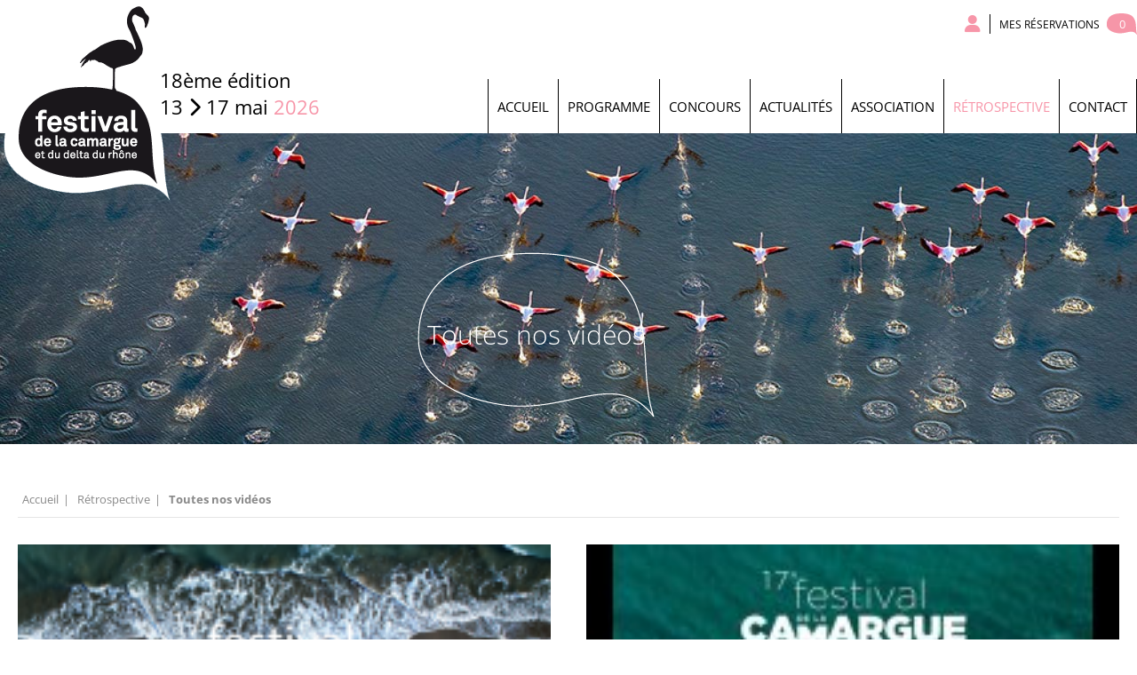

--- FILE ---
content_type: text/html; charset=utf-8
request_url: https://festival-camargue.fr/toutes-nos-videos
body_size: 16531
content:
<!DOCTYPE html>
<html xmlns="http://www.w3.org/1999/xhtml" xml:lang="fr" lang="fr" itemscope class="desktop2 is_blocs_grid is_not_touchable">
<head>
<title>Toutes nos vidéos - Festival de la Camargue</title>
<meta charset="utf-8" />
<link rel="canonical" href="https://festival-camargue.fr/toutes-nos-videos" />
	<link rel="icon" type="image/png" href="https://festival-camargue.fr/favicon.png" />
<meta name="viewport" content="width=device-width, initial-scale=1, maximum-scale=3, viewport-fit=cover" />
<meta name="description" content="Interview, reportages et r&eacute;trospectives en vid&eacute;o sur les activit&eacute;s et acteurs du Festival de la Camargue." />
<meta property="og:title" content="Toutes nos vidéos - Festival de la Camargue" />
<meta property="og:description" content="Interview, reportages et rétrospectives en vidéo sur les activités et acteurs du Festival de la Camargue." />
<meta property="og:url" content="https://festival-camargue.fr/toutes-nos-videos" />
<meta property="og:site_name" content="Festival de la Camargue" />
<meta property="og:image" content="https://festival-camargue.fr/_objects/tao_medias/image/concours-photo-813.jpg" />
<meta itemprop="name" content="Toutes nos vidéos - Festival de la Camargue" />
<meta itemprop="description" content="Interview, reportages et rétrospectives en vidéo sur les activités et acteurs du Festival de la Camargue." />
<meta itemprop="image" content="https://festival-camargue.fr/_objects/tao_medias/image/concours-photo-813.jpg" />
<link rel="stylesheet" href="https://festival-camargue.fr/_site_400/_ressources/css/pack_tao_site.min.css?lastMod=1757601113" media="all" type="text/css" />
<link rel="stylesheet" href="https://festival-camargue.fr/_modules/cam_sit_structure/_ressources/cam_sit_structure.min.css?lastMod=1740825337" media="all" type="text/css" />
<link rel="stylesheet" href="https://festival-camargue.fr/_framework_400/_ressources/css/fw_slider.min.css?lastMod=1757601087" media="all" type="text/css" />
<link rel="stylesheet" href="https://festival-camargue.fr/_site_400/_modules/sit_boutique/_ressources/sit_boutique.min.css?lastMod=1740825194" media="all" type="text/css" />
<link rel="stylesheet" href="https://festival-camargue.fr/_modules/cam_sit_boutique/_ressources/cam_sit_boutique.min.css?lastMod=1740825336" media="all" type="text/css" />
<link rel="stylesheet" href="https://festival-camargue.fr/__project/_ressources/cam_blocs.min.css?lastMod=1740825326" media="all" type="text/css" />
<script src="https://festival-camargue.fr/_site_400/_ressources/js/pack_tao_site.min.js?lastMod=1757601111"></script>
<script defer src="https://festival-camargue.fr/_site_400/_ressources/js/pack_tao_site_defer.min.js?lastMod=1757601112"></script>
<script src="https://festival-camargue.fr/_modules/cam_sit_structure/_ressources/cam_sit_structure.min.js?lastMod=1740825337"></script>
<script defer src="https://festival-camargue.fr/_framework_400/_ressources/js/fw_slider.min.js?lastMod=1757601086"></script>
<script src="https://festival-camargue.fr/_site_400/_modules/sit_boutique/_ressources/sit_boutique.min.js?lastMod=1740825194"></script>
<script src="https://festival-camargue.fr/_modules/cam_sit_boutique/_ressources/cam_sit_boutique.min.js?lastMod=1740825336"></script>
<script src="https://www.youtube.com/iframe_api?lastMod=1769899018"></script>
<script>

	viewport = 'desktop2';
	device_sw = 1240;
	device_sh = 2204;
	is_touchable = 0;
	is_blocs_linear = 0;
	init_window_sw = 1240;
	init_window_sh = 2204;
	window_sw = 1240;
	window_sw_min = 1240;
	window_sh = 2204;
	wrapper_w = 1240;
	wrapper_marge = 0;
	scrollbar_w = 0;
	scrollbar_h = 0;
	orientation = 0;
	redirect_referer = '';

	old_ww = $(window).width();
	old_wh = $(window).height();
	fw_url_framework = "https://festival-camargue.fr/_framework_400/";
	fw_url_externals = "https://festival-camargue.fr/_externals_400/";
	fw_url_ressources = "https://festival-camargue.fr/__project/_ressources/";
	fw_url_site = "https://festival-camargue.fr/";
	fw_consents['medias'] = 0;
	fw_consents['stats'] = 0;
	fw_consents['marketing'] = 0;
	fw_consents['socials'] = 0;
			fw_bypass_load = true;
scrollStrid = '_pages-toutes-nos-videos-toutes-nos-videos';
</script>

<style>

	#fw_str_wrapper {
	position: relative;
	width: 1240px;
	margin: 0 0px;
	min-height: 2204px;
	}
	html,
	html .cam_blocs {
	font-size: 15.499px;
	}
</style>
</head>
<body>


<div id="str-wrapper" class="int">
	
		<header>
			<div class="str-container">
					<div class="content">
						<div class="logo">
							<a href="https://festival-camargue.fr/" title="Retour en page d'accueil">
								<span class="none">Festival de la Camargue et du delta du Rhône</span>
								
			<span class="dates festival">
				<span class="edition">18ème édition</span>
				<span class="j">13</span> <i class="fa fa-chevron-right"></i><span class="none">au</span> <span class="j">17</span> <span class="m">mai</span> <span class="a">2026</span>
			</span>
							</a>
						</div>
						<div class="menu">
							
			<nav id="fw_str_menu-menu1" class="fw_str_menu" data-width="300" data-sens="left" aria-label="nav-menu_principal">
		<ul class="niv_ul niv1_ul">
			
				<li id="menu1_niv_23" class="niv_li niv1_li niv1_li_1 first feuille menu1_pag_1"><a href="https://festival-camargue.fr/" class="niv_a niv1_a"  target="_self">Accueil</a>
				</li>
				<li id="menu1_niv_1" class="niv_li niv1_li niv1_li_2 feuille menu1_pag_3"><a href="https://festival-camargue.fr/programme" class="niv_a niv1_a"  target="_self">Programme</a>
				</li>
				<li id="menu1_niv_31" class="niv_li niv1_li niv1_li_3 menu1_pag_28"><a href="https://festival-camargue.fr/concours" class="niv_a niv1_a"  target="_self">Concours</a>
		<ul class="niv_ul niv2_ul">
			
				<li id="menu1_niv_34" class="niv_li niv2_li niv2_li_1 first feuille menu1_pag_32"><a href="https://festival-camargue.fr/inscription-concours-photo-2026" class="niv_a niv2_a"  target="_self">Inscription Concours Photo 2026</a>
				</li>
				<li id="menu1_niv_32" class="niv_li niv2_li niv2_li_2 feuille menu1_pag_30"><a href="https://festival-camargue.fr/le-jury-du-concours-2026" class="niv_a niv2_a"  target="_self">Le Jury du concours 2026</a>
				</li>
				<li id="menu1_niv_65" class="niv_li niv2_li niv2_li_3 last feuille menu1_pag_69"><a href="https://festival-camargue.fr/palmares" class="niv_a niv2_a"  target="_self">Palmarès</a>
				</li>
		</ul>
				</li>
				<li id="menu1_niv_2" class="niv_li niv1_li niv1_li_4 feuille menu1_pag_4"><a href="https://festival-camargue.fr/actualites" class="niv_a niv1_a"  target="_self">Actualités</a>
				</li>
				<li id="menu1_niv_3" class="niv_li niv1_li niv1_li_5 menu1_pag_5"><a href="https://festival-camargue.fr/association" class="niv_a niv1_a"  target="_self">Association</a>
		<ul class="niv_ul niv2_ul">
			
				<li id="menu1_niv_4" class="niv_li niv2_li niv2_li_1 first feuille menu1_pag_6"><a href="https://festival-camargue.fr/notre-equipe" class="niv_a niv2_a"  target="_self">Notre équipe</a>
				</li>
				<li id="menu1_niv_5" class="niv_li niv2_li niv2_li_2 feuille menu1_pag_7"><a href="https://festival-camargue.fr/nos-partenaires" class="niv_a niv2_a"  target="_self">Nos partenaires</a>
				</li>
				<li id="menu1_niv_30" class="niv_li niv2_li niv2_li_3 feuille menu1_pag_27"><a href="https://festival-camargue.fr/mecenat" class="niv_a niv2_a"  target="_self">Mécénat</a>
				</li>
				<li id="menu1_niv_26" class="niv_li niv2_li niv2_li_4 feuille menu1_pag_23"><a href="https://festival-camargue.fr/les-acteurs-du-territoire" class="niv_a niv2_a"  target="_self">Les acteurs du territoire</a>
				</li>
				<li id="menu1_niv_38" class="niv_li niv2_li niv2_li_5 feuille menu1_pag_43"><a href="https://festival-camargue.fr/nos-expositions-itinerantes" class="niv_a niv2_a"  target="_self">Nos expositions itinérantes</a>
				</li>
				<li id="menu1_niv_62" class="niv_li niv2_li niv2_li_6 last feuille menu1_pag_63"><a href="https://festival-camargue.fr/un-eco-festival" class="niv_a niv2_a"  target="_self">Un Eco Festival</a>
				</li>
		</ul>
				</li>
				<li id="menu1_niv_78" class="niv_li niv1_li niv1_li_6 active menu1_pag_9"><a href="https://festival-camargue.fr/retrospective" class="niv_a niv1_a"  target="_self">Rétrospective</a>
		<ul class="niv_ul niv2_ul">
			
				<li id="menu1_niv_92" class="niv_li niv2_li niv2_li_1 first feuille menu1_pag_107"><a href="https://festival-camargue.fr/retrospective-2025" class="niv_a niv2_a"  target="_self">Rétrospective 2025</a>
				</li>
				<li id="menu1_niv_91" class="niv_li niv2_li niv2_li_2 active feuille menu1_pag_10"><a href="https://festival-camargue.fr/toutes-nos-videos" class="niv_a niv2_a"  target="_self">Toutes nos vidéos</a>
				</li>
				<li id="menu1_niv_93" class="niv_li niv2_li niv2_li_3 last feuille menu1_pag_11"><a href="https://festival-camargue.fr/affiches" class="niv_a niv2_a"  target="_self">Affiches</a>
				</li>
		</ul>
				</li>
				<li id="menu1_niv_11" class="niv_li niv1_li niv1_li_7 last feuille menu1_pag_14"><a href="https://festival-camargue.fr/contact" class="niv_a niv1_a"  target="_self">Contact</a>
				</li>
		</ul>
			</nav>
						</div>
					</div>
					
					
			<div class="btk-links">
				<div class="links">
					
					<a href="https://festival-camargue.fr/boutique?cam_sit_boutique_sm=compte.0" title="Mon compte" class="compte"><i class="fa fa-user"></i></a>
					<a href="https://festival-camargue.fr/boutique?cam_sit_boutique_sm=panier.0" class="resas"><span class="txt">Mes réservations</span> <span class="nb">0<span></a>
				</div>
			</div>
			</div>
		</header>
	<main>
		
		<section id="sec-content">
			
		<div id="str-bandeau" class="">
		<div class="str-container">
		<div class="conteneur">
			<h1 class="bulle">Toutes nos vidéos</h1>
		</div>
		</div>
		</div>
		<div id="str-boussole">
			<div class="str-container">
				<div class="content">
					<div class="boussole">
						
		<ul class="fw_nav_boussole" itemscope itemtype="https://schema.org/BreadCrumbList">
      <li itemprop="itemListElement" itemscope itemtype="http://schema.org/ListItem"><a href="https://festival-camargue.fr/" itemprop="item"><span itemprop="name">Accueil</span><meta itemprop="position" content="1"
      /></a></li>
      <li itemprop="itemListElement" itemscope itemtype="http://schema.org/ListItem"><a href="https://festival-camargue.fr/retrospective" itemprop="item"><span itemprop="name">Rétrospective</span><meta itemprop="position" content="2"
      /></a></li>
      <li itemprop="itemListElement" itemscope itemtype="http://schema.org/ListItem"><a  itemprop="item"><span itemprop="name">Toutes nos vidéos</span><meta itemprop="position" content="3"
      /></a></li>
		</ul>
					</div>
				</div>
			</div>
		</div>
		<div class="str-container">
			
		<div id="tao_blocs_20_default_10" class="tao_blocs tao_blocs_grid cam_blocs" style="width: 1280px; height: 8655px;" data-width="640" data-height="410" data-ratio="1">
			<div id="tao_bloc_20_2608" class="tao_bloc tao_bloc_grid tao_bloc_media tao_bloc-top tao_bloc-tl" style=" border-top-width: 20px; border-bottom-width: 20px; border-left-width: 20px; border-right-width: 20px; top: 0px; left: 0px; width: 640px; height: 422px;" data-top="0" data-left="0" data-width="640" data-height="422" data-marges_width="40" data-marges_height="40" data-style_width="0" data-style_height="0">
				
					<div id="tao_media-22053-1467611141277617" class="tao_media tao_media-video_el tao_media-position-tb tao_media-both" data-format="youtube">
						<div class="tao_media-visuel tao_media-align-tc" style="width: 600px; height:338px;" itemprop="video" itemscope="" itemtype="http://schema.org/VideoObject">
							<meta itemprop="embedUrl" content="https://www.youtube-nocookie.com/embed/7thNh4X5DFc?preload=metadata&playsinline=1&playlist=7thNh4X5DFc&autoplay=0&controls=1&loop=0&mute=0">
							<meta itemprop="name" content="Rétrospective 17e édition-2025 © Corentin Berger-Festival Camargue 2025"><meta itemprop="description" content="Près de 15 000 festivaliers ont pris part à cette 17e édition du Festival de la Camargue et du Delta du Rhône. Cinq jours riches en rencontres, découvertes et partages, à travers tout le territoire, de Port-Saint-Louis-du-Rhône à la Camargue gardoise, en passant par Arles.">
							
					
		<a class="tao_media_video_el_poster" href="https://www.youtube-nocookie.com/embed/7thNh4X5DFc?preload=metadata&playsinline=1&playlist=7thNh4X5DFc&autoplay=0&controls=1&loop=0&mute=0" target="_blank" style="width: 600px; height:338px;">
				<picture width="600" height="338">
					<source type="image/webp" srcset="https://festival-camargue.fr/_objects/tao_medias/image/vignettes/capture-d-e-cran-2025-07-01-a-22-28-37-72016.png?1751402639" data-fw_lazy_srcset_2="https://festival-camargue.fr/_objects/tao_medias/image/lres/capture-d-e-cran-2025-07-01-a-22-28-37-72016.webp?1751402639 273w, https://festival-camargue.fr/_objects/tao_medias/image/hres/capture-d-e-cran-2025-07-01-a-22-28-37-72016.webp?1751402639 976w">
					<source srcset="https://festival-camargue.fr/_objects/tao_medias/image/vignettes/capture-d-e-cran-2025-07-01-a-22-28-37-72016.png?1751402639" data-fw_lazy_srcset_2="https://festival-camargue.fr/_objects/tao_medias/image/lres/capture-d-e-cran-2025-07-01-a-22-28-37-72016.png?1751402639 273w, https://festival-camargue.fr/_objects/tao_medias/image/hres/capture-d-e-cran-2025-07-01-a-22-28-37-72016.png?1751402639 976w">
					<img src="https://festival-camargue.fr/_objects/tao_medias/image/vignettes/capture-d-e-cran-2025-07-01-a-22-28-37-72016.png?1751402639" alt="R&eacute;trospective 17e &eacute;dition-2025" title="R&eacute;trospective 17e &eacute;dition-2025 &copy; Thierry vezon-Festival Camargue 2025" width="600" height="338" decoding="async"  style="position: absolute; top: 0px; left: -0.444px; width: 600.889px; height: 338px;"/>
				</picture><i class="fa fa-play"></i></a>
		<div class="tao_media_video_el_player" style="width:600px; height:338px;" data-params="%7B%22preload%22%3A%22metadata%22%2C%22playsinline%22%3A1%2C%22playlist%22%3A%227thNh4X5DFc%22%2C%22autoplay%22%3A%220%22%2C%22controls%22%3A%221%22%2C%22loop%22%3A%220%22%2C%22mute%22%3A%220%22%7D" data-format="youtube"  data-code="7thNh4X5DFc" data-is_consent="0" data-origin="https://festival-camargue.fr"></div>
						</div>
							<div class="tao_media-texte tao_media-align-tc">
								<p class="tao_media-titres"><a class="tao_media_video_el_link tao_media-video_el-default" href="https://www.youtube-nocookie.com/embed/7thNh4X5DFc?preload=metadata&playsinline=1&playlist=7thNh4X5DFc&autoplay=0&controls=1&loop=0&mute=0" target="_blank"><span class="tao_media-titre">Rétrospective 17e édition-2025</span></a></p>
							</div>
					</div>
				
				</div>
			<div id="tao_bloc_20_2609" class="tao_bloc tao_bloc_grid tao_bloc_media tao_bloc-top tao_bloc-tl" style=" border-top-width: 20px; border-bottom-width: 20px; border-left-width: 20px; border-right-width: 20px; top: 0px; left: 640px; width: 640px; height: 413px;" data-top="0" data-left="640" data-width="640" data-height="413" data-marges_width="40" data-marges_height="40" data-style_width="0" data-style_height="0">
				
					<div id="tao_media-22054-1467611150889020" class="tao_media tao_media-video_el tao_media-position-tb tao_media-both" data-format="youtube">
						<div class="tao_media-visuel tao_media-align-tc" style="width: 600px; height:338px;" itemprop="video" itemscope="" itemtype="http://schema.org/VideoObject">
							<meta itemprop="embedUrl" content="https://www.youtube-nocookie.com/embed/sxrZYjPK7U4?preload=metadata&playsinline=1&playlist=sxrZYjPK7U4&autoplay=0&controls=1&loop=0&mute=0">
							<meta itemprop="name" content="Teaser 2025 © Corentin Berger-Festival Camargue 2025">
							
					
		<a class="tao_media_video_el_poster" href="https://www.youtube-nocookie.com/embed/sxrZYjPK7U4?preload=metadata&playsinline=1&playlist=sxrZYjPK7U4&autoplay=0&controls=1&loop=0&mute=0" target="_blank" style="width: 600px; height:338px;">
				<picture width="600" height="338">
					<source type="image/webp" srcset="https://festival-camargue.fr/_objects/tao_medias/video_el/vignettes/youtube-sxrZYjPK7U4-21884-1751405033.jpg?1751405033" data-fw_lazy_srcset_2="https://festival-camargue.fr/_objects/tao_medias/video_el/vignettes/youtube-sxrZYjPK7U4-21884-1751405033.webp?1751405033 200w, https://festival-camargue.fr/_objects/tao_medias/video_el/youtube-sxrZYjPK7U4-21884-1751405033.webp?1751405033 640w">
					<source srcset="https://festival-camargue.fr/_objects/tao_medias/video_el/vignettes/youtube-sxrZYjPK7U4-21884-1751405033.jpg?1751405033" data-fw_lazy_srcset_2="https://festival-camargue.fr/_objects/tao_medias/video_el/vignettes/youtube-sxrZYjPK7U4-21884-1751405033.jpg?1751405033 200w, https://festival-camargue.fr/_objects/tao_medias/video_el/youtube-sxrZYjPK7U4-21884-1751405033.jpg?1751405033 640w">
					<img src="https://festival-camargue.fr/_objects/tao_medias/video_el/vignettes/youtube-sxrZYjPK7U4-21884-1751405033.jpg?1751405033" alt="youtube-sxrZYjPK7U4-21884-1751405033" title="youtube-sxrZYjPK7U4-21884-1751405033" width="600" height="338" decoding="async"  style="position: absolute; top: 0px; left: -0.444px; width: 600.889px; height: 338px;"/>
				</picture><i class="fa fa-play"></i></a>
		<div class="tao_media_video_el_player" style="width:600px; height:338px;" data-params="%7B%22preload%22%3A%22metadata%22%2C%22playsinline%22%3A1%2C%22playlist%22%3A%22sxrZYjPK7U4%22%2C%22autoplay%22%3A%220%22%2C%22controls%22%3A%221%22%2C%22loop%22%3A%220%22%2C%22mute%22%3A%220%22%7D" data-format="youtube"  data-code="sxrZYjPK7U4" data-is_consent="0" data-origin="https://festival-camargue.fr"></div>
						</div>
							<div class="tao_media-texte tao_media-align-tc">
								<p class="tao_media-titres"><a class="tao_media_video_el_link tao_media-video_el-default" href="https://www.youtube-nocookie.com/embed/sxrZYjPK7U4?preload=metadata&playsinline=1&playlist=sxrZYjPK7U4&autoplay=0&controls=1&loop=0&mute=0" target="_blank"><span class="tao_media-titre">Teaser 2025</span></a></p>
							</div>
					</div>
				
				</div>
			<div id="tao_bloc_20_2457" class="tao_bloc tao_bloc_grid tao_bloc_media tao_bloc-tl" style=" border-top-width: 20px; border-bottom-width: 20px; border-left-width: 20px; border-right-width: 20px; top: 413px; left: 640px; width: 640px; height: 410px;" data-top="413" data-left="640" data-width="640" data-height="410" data-marges_width="40" data-marges_height="40" data-style_width="0" data-style_height="0">
				
					<div id="tao_media-19651-1467611156736345" class="tao_media tao_media-video_el tao_media-position-tb tao_media-both" data-format="youtube">
						<div class="tao_media-visuel tao_media-align-tc" style="width: 600px; height:332px;" itemprop="video" itemscope="" itemtype="http://schema.org/VideoObject">
							<meta itemprop="embedUrl" content="https://www.youtube-nocookie.com/embed/CZjNqW95LLo?preload=metadata&playsinline=1&playlist=CZjNqW95LLo&autoplay=0&controls=1&loop=0&mute=0">
							<meta itemprop="name" content="Teaser- 16ème Edtion- 2024 © Festival Camargue-co2edit">
							
					
		<a class="tao_media_video_el_poster" href="https://www.youtube-nocookie.com/embed/CZjNqW95LLo?preload=metadata&playsinline=1&playlist=CZjNqW95LLo&autoplay=0&controls=1&loop=0&mute=0" target="_blank" style="width: 600px; height:332px;">
				<picture width="600" height="332">
					<source type="image/webp" srcset="https://festival-camargue.fr/_objects/tao_medias/video_el/vignettes/youtube-CZjNqW95LLo-19487-1719238979.jpg?1719238979" data-fw_lazy_srcset_2="https://festival-camargue.fr/_objects/tao_medias/video_el/vignettes/youtube-CZjNqW95LLo-19487-1719238979.webp?1719238979 200w, https://festival-camargue.fr/_objects/tao_medias/video_el/youtube-CZjNqW95LLo-19487-1719238979.webp?1719238979 480w">
					<source srcset="https://festival-camargue.fr/_objects/tao_medias/video_el/vignettes/youtube-CZjNqW95LLo-19487-1719238979.jpg?1719238979" data-fw_lazy_srcset_2="https://festival-camargue.fr/_objects/tao_medias/video_el/vignettes/youtube-CZjNqW95LLo-19487-1719238979.jpg?1719238979 200w, https://festival-camargue.fr/_objects/tao_medias/video_el/youtube-CZjNqW95LLo-19487-1719238979.jpg?1719238979 480w">
					<img src="https://festival-camargue.fr/_objects/tao_medias/video_el/vignettes/youtube-CZjNqW95LLo-19487-1719238979.jpg?1719238979" alt="youtube-CZjNqW95LLo-19487-1719238979" title="youtube-CZjNqW95LLo-19487-1719238979" width="600" height="332" decoding="async"  style="position: absolute; top: -59px; left: 0px; width: 600px; height: 450px;"/>
				</picture><i class="fa fa-play"></i></a>
		<div class="tao_media_video_el_player" style="width:600px; height:332px;" data-params="%7B%22preload%22%3A%22metadata%22%2C%22playsinline%22%3A1%2C%22playlist%22%3A%22CZjNqW95LLo%22%2C%22autoplay%22%3A%220%22%2C%22controls%22%3A%221%22%2C%22loop%22%3A%220%22%2C%22mute%22%3A%220%22%7D" data-format="youtube"  data-code="CZjNqW95LLo" data-is_consent="0" data-origin="https://festival-camargue.fr"></div>
						</div>
							<div class="tao_media-texte tao_media-align-tc">
								<p class="tao_media-titres"><a class="tao_media_video_el_link tao_media-video_el-default" href="https://www.youtube-nocookie.com/embed/CZjNqW95LLo?preload=metadata&playsinline=1&playlist=CZjNqW95LLo&autoplay=0&controls=1&loop=0&mute=0" target="_blank"><span class="tao_media-titre">Teaser- 16ème Edtion- 2024</span></a></p>
							</div>
					</div>
				
				</div>
			<div id="tao_bloc_20_2456" class="tao_bloc tao_bloc_grid tao_bloc_media tao_bloc-tl" style=" border-top-width: 20px; border-bottom-width: 20px; border-left-width: 20px; border-right-width: 20px; top: 422px; left: 0px; width: 640px; height: 410px;" data-top="422" data-left="0" data-width="640" data-height="410" data-marges_width="40" data-marges_height="40" data-style_width="0" data-style_height="0">
				
					<div id="tao_media-19649-1467611162119991" class="tao_media tao_media-video_el tao_media-position-tb tao_media-both" data-format="youtube">
						<div class="tao_media-visuel tao_media-align-tc" style="width: 600px; height:332px;" itemprop="video" itemscope="" itemtype="http://schema.org/VideoObject">
							<meta itemprop="embedUrl" content="https://www.youtube-nocookie.com/embed/x5B-yIncSFA?preload=metadata&playsinline=1&playlist=x5B-yIncSFA&autoplay=0&controls=1&loop=0&mute=0">
							<meta itemprop="name" content="Merci à tous - 16ème édition 2024 © Festival Camargue-Eco2edit">
							
					
		<a class="tao_media_video_el_poster" href="https://www.youtube-nocookie.com/embed/x5B-yIncSFA?preload=metadata&playsinline=1&playlist=x5B-yIncSFA&autoplay=0&controls=1&loop=0&mute=0" target="_blank" style="width: 600px; height:332px;">
				<picture width="600" height="332">
					<source type="image/webp" srcset="https://festival-camargue.fr/_objects/tao_medias/image/vignettes/florent-gardin-festival-camargue-031-copie-copie-64399.jpeg?1739957027" data-fw_lazy_srcset_2="https://festival-camargue.fr/_objects/tao_medias/image/lres/florent-gardin-festival-camargue-031-copie-copie-64399.webp?1739957027 280w, https://festival-camargue.fr/_objects/tao_medias/image/hres/florent-gardin-festival-camargue-031-copie-copie-64399.webp?1739957027 1120w">
					<source srcset="https://festival-camargue.fr/_objects/tao_medias/image/vignettes/florent-gardin-festival-camargue-031-copie-copie-64399.jpeg?1739957027" data-fw_lazy_srcset_2="https://festival-camargue.fr/_objects/tao_medias/image/lres/florent-gardin-festival-camargue-031-copie-copie-64399.jpeg?1739957027 280w, https://festival-camargue.fr/_objects/tao_medias/image/hres/florent-gardin-festival-camargue-031-copie-copie-64399.jpeg?1739957027 1120w">
					<img src="https://festival-camargue.fr/_objects/tao_medias/image/vignettes/florent-gardin-festival-camargue-031-copie-copie-64399.jpeg?1739957027" alt="Bilan 2024 5" title="Bilan 2024 5 &copy; Florent Gardin-Festival Camargue 2024" width="600" height="332" decoding="async"  style="position: absolute; top: -2.750px; left: 0px; width: 600px; height: 337.500px;"/>
				</picture><i class="fa fa-play"></i></a>
		<div class="tao_media_video_el_player" style="width:600px; height:332px;" data-params="%7B%22preload%22%3A%22metadata%22%2C%22playsinline%22%3A1%2C%22playlist%22%3A%22x5B-yIncSFA%22%2C%22autoplay%22%3A%220%22%2C%22controls%22%3A%221%22%2C%22loop%22%3A%220%22%2C%22mute%22%3A%220%22%7D" data-format="youtube"  data-code="x5B-yIncSFA" data-is_consent="0" data-origin="https://festival-camargue.fr"></div>
						</div>
							<div class="tao_media-texte tao_media-align-tc">
								<p class="tao_media-titres"><a class="tao_media_video_el_link tao_media-video_el-default" href="https://www.youtube-nocookie.com/embed/x5B-yIncSFA?preload=metadata&playsinline=1&playlist=x5B-yIncSFA&autoplay=0&controls=1&loop=0&mute=0" target="_blank"><span class="tao_media-titre">Merci à tous - 16ème édition 2024</span></a></p>
							</div>
					</div>
				
				</div>
			<div id="tao_bloc_20_2207" class="tao_bloc tao_bloc_grid tao_bloc_media tao_bloc-tc" style=" border-top-width: 20px; border-bottom-width: 20px; border-left-width: 20px; border-right-width: 20px; top: 823px; left: 640px; width: 640px; height: 410px;" data-top="823" data-left="640" data-width="640" data-height="410" data-marges_width="40" data-marges_height="40" data-style_width="0" data-style_height="0">
				
					<div id="tao_media-16336-1467611169836964" class="tao_media tao_media-video_el tao_media-position-tb tao_media-both" data-format="youtube">
						<div class="tao_media-visuel tao_media-align-tl" style="width: 600px; height:332px;" itemprop="video" itemscope="" itemtype="http://schema.org/VideoObject">
							<meta itemprop="embedUrl" content="https://www.youtube-nocookie.com/embed/aCr3ge2IkBw?preload=metadata&playsinline=1&playlist=aCr3ge2IkBw&autoplay=0&controls=1&loop=0&mute=0">
							<meta itemprop="name" content="Rétrospective - 15ème édition du Festival © festival camargue">
							
					
		<a class="tao_media_video_el_poster" href="https://www.youtube-nocookie.com/embed/aCr3ge2IkBw?preload=metadata&playsinline=1&playlist=aCr3ge2IkBw&autoplay=0&controls=1&loop=0&mute=0" target="_blank" style="width: 600px; height:332px;">
				<picture width="600" height="332">
					<source type="image/webp" srcset="https://festival-camargue.fr/_objects/tao_medias/video_el/vignettes/youtube-aCr3ge2IkBw-16335-1688391439.jpg?1688391439" data-fw_lazy_srcset_2="https://festival-camargue.fr/_objects/tao_medias/video_el/vignettes/youtube-aCr3ge2IkBw-16335-1688391439.webp?1688391439 200w, https://festival-camargue.fr/_objects/tao_medias/video_el/youtube-aCr3ge2IkBw-16335-1688391439.webp?1688391439 480w">
					<source srcset="https://festival-camargue.fr/_objects/tao_medias/video_el/vignettes/youtube-aCr3ge2IkBw-16335-1688391439.jpg?1688391439" data-fw_lazy_srcset_2="https://festival-camargue.fr/_objects/tao_medias/video_el/vignettes/youtube-aCr3ge2IkBw-16335-1688391439.jpg?1688391439 200w, https://festival-camargue.fr/_objects/tao_medias/video_el/youtube-aCr3ge2IkBw-16335-1688391439.jpg?1688391439 480w">
					<img src="https://festival-camargue.fr/_objects/tao_medias/video_el/vignettes/youtube-aCr3ge2IkBw-16335-1688391439.jpg?1688391439" alt="youtube-aCr3ge2IkBw-16335-1688391439" title="youtube-aCr3ge2IkBw-16335-1688391439" width="600" height="332" decoding="async"  style="position: absolute; top: -59px; left: 0px; width: 600px; height: 450px;"/>
				</picture><i class="fa fa-play"></i></a>
		<div class="tao_media_video_el_player" style="width:600px; height:332px;" data-params="%7B%22preload%22%3A%22metadata%22%2C%22playsinline%22%3A1%2C%22playlist%22%3A%22aCr3ge2IkBw%22%2C%22autoplay%22%3A%220%22%2C%22controls%22%3A%221%22%2C%22loop%22%3A%220%22%2C%22mute%22%3A%220%22%7D" data-format="youtube"  data-code="aCr3ge2IkBw" data-is_consent="0" data-origin="https://festival-camargue.fr"></div>
						</div>
							<div class="tao_media-texte tao_media-align-tc">
								<p class="tao_media-titres"><a class="tao_media_video_el_link tao_media-video_el-default" href="https://www.youtube-nocookie.com/embed/aCr3ge2IkBw?preload=metadata&playsinline=1&playlist=aCr3ge2IkBw&autoplay=0&controls=1&loop=0&mute=0" target="_blank"><span class="tao_media-titre">Rétrospective - 15ème édition du Festival</span></a></p>
							</div>
					</div>
				
				</div>
			<div id="tao_bloc_20_2205" class="tao_bloc tao_bloc_grid tao_bloc_media tao_bloc-tl" style=" border-top-width: 20px; border-bottom-width: 20px; border-left-width: 20px; border-right-width: 20px; top: 832px; left: 0px; width: 640px; height: 410px;" data-top="832" data-left="0" data-width="640" data-height="410" data-marges_width="40" data-marges_height="40" data-style_width="0" data-style_height="0">
				
					<div id="tao_media-16334-1467611175290280" class="tao_media tao_media-video_el tao_media-position-tb tao_media-both" data-format="youtube">
						<div class="tao_media-visuel tao_media-align-tl" style="width: 600px; height:332px;" itemprop="video" itemscope="" itemtype="http://schema.org/VideoObject">
							<meta itemprop="embedUrl" content="https://www.youtube-nocookie.com/embed/cq_5kDwaV3Y?preload=metadata&playsinline=1&playlist=cq_5kDwaV3Y&autoplay=0&controls=1&loop=0&mute=0">
							<meta itemprop="name" content="Les expositions grand format - 15ème édition © festival camargue">
							
					
		<a class="tao_media_video_el_poster" href="https://www.youtube-nocookie.com/embed/cq_5kDwaV3Y?preload=metadata&playsinline=1&playlist=cq_5kDwaV3Y&autoplay=0&controls=1&loop=0&mute=0" target="_blank" style="width: 600px; height:332px;">
				<picture width="600" height="332">
					<source type="image/webp" srcset="https://festival-camargue.fr/_objects/tao_medias/video_el/vignettes/youtube-cq_5kDwaV3Y-16333-1688391387.jpg?1688391387" data-fw_lazy_srcset_2="https://festival-camargue.fr/_objects/tao_medias/video_el/vignettes/youtube-cq_5kDwaV3Y-16333-1688391387.webp?1688391387 200w, https://festival-camargue.fr/_objects/tao_medias/video_el/youtube-cq_5kDwaV3Y-16333-1688391387.webp?1688391387 480w">
					<source srcset="https://festival-camargue.fr/_objects/tao_medias/video_el/vignettes/youtube-cq_5kDwaV3Y-16333-1688391387.jpg?1688391387" data-fw_lazy_srcset_2="https://festival-camargue.fr/_objects/tao_medias/video_el/vignettes/youtube-cq_5kDwaV3Y-16333-1688391387.jpg?1688391387 200w, https://festival-camargue.fr/_objects/tao_medias/video_el/youtube-cq_5kDwaV3Y-16333-1688391387.jpg?1688391387 480w">
					<img src="https://festival-camargue.fr/_objects/tao_medias/video_el/vignettes/youtube-cq_5kDwaV3Y-16333-1688391387.jpg?1688391387" alt="youtube-cq_5kDwaV3Y-16333-1688391387" title="youtube-cq_5kDwaV3Y-16333-1688391387" width="600" height="332" decoding="async"  style="position: absolute; top: -59px; left: 0px; width: 600px; height: 450px;"/>
				</picture><i class="fa fa-play"></i></a>
		<div class="tao_media_video_el_player" style="width:600px; height:332px;" data-params="%7B%22preload%22%3A%22metadata%22%2C%22playsinline%22%3A1%2C%22playlist%22%3A%22cq_5kDwaV3Y%22%2C%22autoplay%22%3A%220%22%2C%22controls%22%3A%221%22%2C%22loop%22%3A%220%22%2C%22mute%22%3A%220%22%7D" data-format="youtube"  data-code="cq_5kDwaV3Y" data-is_consent="0" data-origin="https://festival-camargue.fr"></div>
						</div>
							<div class="tao_media-texte tao_media-align-tc">
								<p class="tao_media-titres"><a class="tao_media_video_el_link tao_media-video_el-default" href="https://www.youtube-nocookie.com/embed/cq_5kDwaV3Y?preload=metadata&playsinline=1&playlist=cq_5kDwaV3Y&autoplay=0&controls=1&loop=0&mute=0" target="_blank"><span class="tao_media-titre">Les expositions grand format - 15ème édition</span></a></p>
							</div>
					</div>
				
				</div>
			<div id="tao_bloc_20_2068" class="tao_bloc tao_bloc_grid tao_bloc_media tao_bloc-tc" style=" border-top-width: 20px; border-bottom-width: 20px; border-left-width: 20px; border-right-width: 20px; top: 1233px; left: 640px; width: 640px; height: 410px;" data-top="1233" data-left="640" data-width="640" data-height="410" data-marges_width="40" data-marges_height="40" data-style_width="0" data-style_height="0">
				
					<div id="tao_media-16338-1467611182030264" class="tao_media tao_media-video_el tao_media-position-tb tao_media-both" data-format="youtube">
						<div class="tao_media-visuel tao_media-align-tl" style="width: 600px; height:332px;" itemprop="video" itemscope="" itemtype="http://schema.org/VideoObject">
							<meta itemprop="embedUrl" content="https://www.youtube-nocookie.com/embed/MVxhUr3RLHY?preload=metadata&playsinline=1&playlist=MVxhUr3RLHY&autoplay=0&controls=1&loop=0&mute=0">
							<meta itemprop="name" content="Teaser - 15ème Festival 2023 © festival camargue">
							
					
		<a class="tao_media_video_el_poster" href="https://www.youtube-nocookie.com/embed/MVxhUr3RLHY?preload=metadata&playsinline=1&playlist=MVxhUr3RLHY&autoplay=0&controls=1&loop=0&mute=0" target="_blank" style="width: 600px; height:332px;">
				<picture width="600" height="332">
					<source type="image/webp" srcset="https://festival-camargue.fr/_objects/tao_medias/video_el/vignettes/youtube-MVxhUr3RLHY-16337-1688391507.jpg?1688391507" data-fw_lazy_srcset_2="https://festival-camargue.fr/_objects/tao_medias/video_el/vignettes/youtube-MVxhUr3RLHY-16337-1688391507.webp?1688391507 200w, https://festival-camargue.fr/_objects/tao_medias/video_el/youtube-MVxhUr3RLHY-16337-1688391507.webp?1688391507 480w">
					<source srcset="https://festival-camargue.fr/_objects/tao_medias/video_el/vignettes/youtube-MVxhUr3RLHY-16337-1688391507.jpg?1688391507" data-fw_lazy_srcset_2="https://festival-camargue.fr/_objects/tao_medias/video_el/vignettes/youtube-MVxhUr3RLHY-16337-1688391507.jpg?1688391507 200w, https://festival-camargue.fr/_objects/tao_medias/video_el/youtube-MVxhUr3RLHY-16337-1688391507.jpg?1688391507 480w">
					<img src="https://festival-camargue.fr/_objects/tao_medias/video_el/vignettes/youtube-MVxhUr3RLHY-16337-1688391507.jpg?1688391507" alt="youtube-MVxhUr3RLHY-16337-1688391507" title="youtube-MVxhUr3RLHY-16337-1688391507" width="600" height="332" decoding="async"  style="position: absolute; top: -59px; left: 0px; width: 600px; height: 450px;"/>
				</picture><i class="fa fa-play"></i></a>
		<div class="tao_media_video_el_player" style="width:600px; height:332px;" data-params="%7B%22preload%22%3A%22metadata%22%2C%22playsinline%22%3A1%2C%22playlist%22%3A%22MVxhUr3RLHY%22%2C%22autoplay%22%3A%220%22%2C%22controls%22%3A%221%22%2C%22loop%22%3A%220%22%2C%22mute%22%3A%220%22%7D" data-format="youtube"  data-code="MVxhUr3RLHY" data-is_consent="0" data-origin="https://festival-camargue.fr"></div>
						</div>
							<div class="tao_media-texte tao_media-align-tc">
								<p class="tao_media-titres"><a class="tao_media_video_el_link tao_media-video_el-default" href="https://www.youtube-nocookie.com/embed/MVxhUr3RLHY?preload=metadata&playsinline=1&playlist=MVxhUr3RLHY&autoplay=0&controls=1&loop=0&mute=0" target="_blank"><span class="tao_media-titre">Teaser - 15ème Festival 2023</span></a></p>
							</div>
					</div>
				
				</div>
			<div id="tao_bloc_20_2206" class="tao_bloc tao_bloc_grid tao_bloc_media tao_bloc-tl" style=" border-top-width: 20px; border-bottom-width: 20px; border-left-width: 20px; border-right-width: 20px; top: 1242px; left: 0px; width: 640px; height: 410px;" data-top="1242" data-left="0" data-width="640" data-height="410" data-marges_width="40" data-marges_height="40" data-style_width="0" data-style_height="0">
				
					<div id="tao_media-16332-1467611188420264" class="tao_media tao_media-video_el tao_media-position-tb tao_media-both" data-format="youtube">
						<div class="tao_media-visuel tao_media-align-tl" style="width: 600px; height:332px;" itemprop="video" itemscope="" itemtype="http://schema.org/VideoObject">
							<meta itemprop="embedUrl" content="https://www.youtube-nocookie.com/embed/H9ee0nYEvJk?preload=metadata&playsinline=1&playlist=H9ee0nYEvJk&autoplay=0&controls=1&loop=0&mute=0">
							<meta itemprop="name" content="Rétrospective - 14ème édition du Festival de la Camargue © festival camargue">
							
					
		<a class="tao_media_video_el_poster" href="https://www.youtube-nocookie.com/embed/H9ee0nYEvJk?preload=metadata&playsinline=1&playlist=H9ee0nYEvJk&autoplay=0&controls=1&loop=0&mute=0" target="_blank" style="width: 600px; height:332px;">
				<picture width="600" height="332">
					<source type="image/webp" srcset="https://festival-camargue.fr/_objects/tao_medias/video_el/vignettes/youtube-H9ee0nYEvJk-16331-1688391029.jpg?1688391029" data-fw_lazy_srcset_2="https://festival-camargue.fr/_objects/tao_medias/video_el/vignettes/youtube-H9ee0nYEvJk-16331-1688391029.webp?1688391029 200w, https://festival-camargue.fr/_objects/tao_medias/video_el/youtube-H9ee0nYEvJk-16331-1688391029.webp?1688391029 480w">
					<source srcset="https://festival-camargue.fr/_objects/tao_medias/video_el/vignettes/youtube-H9ee0nYEvJk-16331-1688391029.jpg?1688391029" data-fw_lazy_srcset_2="https://festival-camargue.fr/_objects/tao_medias/video_el/vignettes/youtube-H9ee0nYEvJk-16331-1688391029.jpg?1688391029 200w, https://festival-camargue.fr/_objects/tao_medias/video_el/youtube-H9ee0nYEvJk-16331-1688391029.jpg?1688391029 480w">
					<img src="https://festival-camargue.fr/_objects/tao_medias/video_el/vignettes/youtube-H9ee0nYEvJk-16331-1688391029.jpg?1688391029" alt="youtube-H9ee0nYEvJk-16331-1688391029" title="youtube-H9ee0nYEvJk-16331-1688391029" width="600" height="332" decoding="async"  style="position: absolute; top: -59px; left: 0px; width: 600px; height: 450px;"/>
				</picture><i class="fa fa-play"></i></a>
		<div class="tao_media_video_el_player" style="width:600px; height:332px;" data-params="%7B%22preload%22%3A%22metadata%22%2C%22playsinline%22%3A1%2C%22playlist%22%3A%22H9ee0nYEvJk%22%2C%22autoplay%22%3A%220%22%2C%22controls%22%3A%221%22%2C%22loop%22%3A%220%22%2C%22mute%22%3A%220%22%7D" data-format="youtube"  data-code="H9ee0nYEvJk" data-is_consent="0" data-origin="https://festival-camargue.fr"></div>
						</div>
							<div class="tao_media-texte tao_media-align-tc">
								<p class="tao_media-titres"><a class="tao_media_video_el_link tao_media-video_el-default" href="https://www.youtube-nocookie.com/embed/H9ee0nYEvJk?preload=metadata&playsinline=1&playlist=H9ee0nYEvJk&autoplay=0&controls=1&loop=0&mute=0" target="_blank"><span class="tao_media-titre">Rétrospective - 14ème édition du Festival de la Camargue</span></a></p>
							</div>
					</div>
				
				</div>
			<div id="tao_bloc_20_1873" class="tao_bloc tao_bloc_grid tao_bloc_media tao_bloc-tl" style=" border-top-width: 20px; border-bottom-width: 20px; border-left-width: 20px; border-right-width: 20px; top: 1643px; left: 640px; width: 640px; height: 410px;" data-top="1643" data-left="640" data-width="640" data-height="410" data-marges_width="40" data-marges_height="40" data-style_width="0" data-style_height="0">
				
					<div id="tao_media-11052-1467611194599713" class="tao_media tao_media-video_el tao_media-position-tb tao_media-both" data-format="youtube">
						<div class="tao_media-visuel tao_media-align-tl" style="width: 600px; height:332px;" itemprop="video" itemscope="" itemtype="http://schema.org/VideoObject">
							<meta itemprop="embedUrl" content="https://www.youtube-nocookie.com/embed/dCKqfJtrUyA?preload=metadata&playsinline=1&playlist=dCKqfJtrUyA&autoplay=0&controls=1&loop=0&mute=0">
							<meta itemprop="name" content="Teaser - 14ème édition du Festival de la Camargue  © Festival Camargue">
							
					
		<a class="tao_media_video_el_poster" href="https://www.youtube-nocookie.com/embed/dCKqfJtrUyA?preload=metadata&playsinline=1&playlist=dCKqfJtrUyA&autoplay=0&controls=1&loop=0&mute=0" target="_blank" style="width: 600px; height:332px;">
				<picture width="600" height="332">
					<source type="image/webp" srcset="https://festival-camargue.fr/_objects/tao_medias/video_el/vignettes/youtube-dCKqfJtrUyA-11050-1650897088.jpg?1650897088" data-fw_lazy_srcset_2="https://festival-camargue.fr/_objects/tao_medias/video_el/vignettes/youtube-dCKqfJtrUyA-11050-1650897088.webp?1650897088 200w, https://festival-camargue.fr/_objects/tao_medias/video_el/youtube-dCKqfJtrUyA-11050-1650897088.webp?1650897088 480w">
					<source srcset="https://festival-camargue.fr/_objects/tao_medias/video_el/vignettes/youtube-dCKqfJtrUyA-11050-1650897088.jpg?1650897088" data-fw_lazy_srcset_2="https://festival-camargue.fr/_objects/tao_medias/video_el/vignettes/youtube-dCKqfJtrUyA-11050-1650897088.jpg?1650897088 200w, https://festival-camargue.fr/_objects/tao_medias/video_el/youtube-dCKqfJtrUyA-11050-1650897088.jpg?1650897088 480w">
					<img src="https://festival-camargue.fr/_objects/tao_medias/video_el/vignettes/youtube-dCKqfJtrUyA-11050-1650897088.jpg?1650897088" alt="youtube-dCKqfJtrUyA-11050-1650897088" title="youtube-dCKqfJtrUyA-11050-1650897088" width="600" height="332" decoding="async"  style="position: absolute; top: -59px; left: 0px; width: 600px; height: 450px;"/>
				</picture><i class="fa fa-play"></i></a>
		<div class="tao_media_video_el_player" style="width:600px; height:332px;" data-params="%7B%22preload%22%3A%22metadata%22%2C%22playsinline%22%3A1%2C%22playlist%22%3A%22dCKqfJtrUyA%22%2C%22autoplay%22%3A%220%22%2C%22controls%22%3A%221%22%2C%22loop%22%3A%220%22%2C%22mute%22%3A%220%22%7D" data-format="youtube"  data-code="dCKqfJtrUyA" data-is_consent="0" data-origin="https://festival-camargue.fr"></div>
						</div>
							<div class="tao_media-texte tao_media-align-tc">
								<p class="tao_media-titres"><a class="tao_media_video_el_link tao_media-video_el-default" href="https://www.youtube-nocookie.com/embed/dCKqfJtrUyA?preload=metadata&playsinline=1&playlist=dCKqfJtrUyA&autoplay=0&controls=1&loop=0&mute=0" target="_blank"><span class="tao_media-titre">Teaser - 14ème édition du Festival de la Camargue </span></a></p>
							</div>
					</div>
				
				</div>
			<div id="tao_bloc_20_1469" class="tao_bloc tao_bloc_grid tao_bloc_media tao_bloc-tl" style=" border-top-width: 20px; border-bottom-width: 20px; border-left-width: 20px; border-right-width: 20px; top: 1652px; left: 0px; width: 640px; height: 410px;" data-top="1652" data-left="0" data-width="640" data-height="410" data-marges_width="40" data-marges_height="40" data-style_width="0" data-style_height="0">
				
					<div id="tao_media-8265-1467611200983450" class="tao_media tao_media-video_el tao_media-position-tb tao_media-both" data-format="youtube">
						<div class="tao_media-visuel tao_media-align-tl" style="width: 600px; height:332px;" itemprop="video" itemscope="" itemtype="http://schema.org/VideoObject">
							<meta itemprop="embedUrl" content="https://www.youtube-nocookie.com/embed/VxIdAksFZk8?preload=metadata&playsinline=1&playlist=VxIdAksFZk8&autoplay=0&controls=1&loop=0&mute=0">
							<meta itemprop="name" content="Rétrospective - 13e Festival de la Camargue © ©Festival Camargue">
							
					
		<a class="tao_media_video_el_poster" href="https://www.youtube-nocookie.com/embed/VxIdAksFZk8?preload=metadata&playsinline=1&playlist=VxIdAksFZk8&autoplay=0&controls=1&loop=0&mute=0" target="_blank" style="width: 600px; height:332px;">
				<picture width="600" height="332">
					<source type="image/webp" srcset="https://festival-camargue.fr/_objects/tao_medias/video_el/vignettes/youtube-VxIdAksFZk8-8156-1625478374.jpg?1625478374" data-fw_lazy_srcset_2="https://festival-camargue.fr/_objects/tao_medias/video_el/vignettes/youtube-VxIdAksFZk8-8156-1625478374.webp?1625478374 200w, https://festival-camargue.fr/_objects/tao_medias/video_el/youtube-VxIdAksFZk8-8156-1625478374.webp?1625478374 480w">
					<source srcset="https://festival-camargue.fr/_objects/tao_medias/video_el/vignettes/youtube-VxIdAksFZk8-8156-1625478374.jpg?1625478374" data-fw_lazy_srcset_2="https://festival-camargue.fr/_objects/tao_medias/video_el/vignettes/youtube-VxIdAksFZk8-8156-1625478374.jpg?1625478374 200w, https://festival-camargue.fr/_objects/tao_medias/video_el/youtube-VxIdAksFZk8-8156-1625478374.jpg?1625478374 480w">
					<img src="https://festival-camargue.fr/_objects/tao_medias/video_el/vignettes/youtube-VxIdAksFZk8-8156-1625478374.jpg?1625478374" alt="youtube-VxIdAksFZk8-8156-1625478374" title="youtube-VxIdAksFZk8-8156-1625478374" width="600" height="332" decoding="async"  style="position: absolute; top: -59px; left: 0px; width: 600px; height: 450px;"/>
				</picture><i class="fa fa-play"></i></a>
		<div class="tao_media_video_el_player" style="width:600px; height:332px;" data-params="%7B%22preload%22%3A%22metadata%22%2C%22playsinline%22%3A1%2C%22playlist%22%3A%22VxIdAksFZk8%22%2C%22autoplay%22%3A%220%22%2C%22controls%22%3A%221%22%2C%22loop%22%3A%220%22%2C%22mute%22%3A%220%22%7D" data-format="youtube"  data-code="VxIdAksFZk8" data-is_consent="0" data-origin="https://festival-camargue.fr"></div>
						</div>
							<div class="tao_media-texte tao_media-align-tc">
								<p class="tao_media-titres"><a class="tao_media_video_el_link tao_media-video_el-default" href="https://www.youtube-nocookie.com/embed/VxIdAksFZk8?preload=metadata&playsinline=1&playlist=VxIdAksFZk8&autoplay=0&controls=1&loop=0&mute=0" target="_blank"><span class="tao_media-titre">Rétrospective - 13e Festival de la Camargue</span></a></p>
							</div>
					</div>
				
				</div>
			<div id="tao_bloc_20_1276" class="tao_bloc tao_bloc_grid tao_bloc_media tao_bloc-tl" style=" border-top-width: 20px; border-bottom-width: 20px; border-left-width: 20px; border-right-width: 20px; top: 2463px; left: 640px; width: 640px; height: 410px;" data-top="2463" data-left="640" data-width="640" data-height="410" data-marges_width="40" data-marges_height="40" data-style_width="0" data-style_height="0">
				
					<div id="tao_media-7750-1467611206591205" class="tao_media tao_media-video_el tao_media-position-tb tao_media-both" data-format="youtube">
						<div class="tao_media-visuel tao_media-align-tl" style="width: 600px; height:332px;" itemprop="video" itemscope="" itemtype="http://schema.org/VideoObject">
							<meta itemprop="embedUrl" content="https://www.youtube-nocookie.com/embed/AKr4QSVMas0?preload=metadata&playsinline=1&playlist=AKr4QSVMas0&autoplay=0&controls=1&loop=0&mute=0">
							<meta itemprop="name" content="Teaser - 13ème édition © Festival de la Camargue">
							
					
		<a class="tao_media_video_el_poster" href="https://www.youtube-nocookie.com/embed/AKr4QSVMas0?preload=metadata&playsinline=1&playlist=AKr4QSVMas0&autoplay=0&controls=1&loop=0&mute=0" target="_blank" style="width: 600px; height:332px;">
				<picture width="600" height="332">
					<source type="image/webp" srcset="https://festival-camargue.fr/_objects/tao_medias/video_el/vignettes/youtube-AKr4QSVMas0-7288-1620773022.jpg?1620773022" data-fw_lazy_srcset_2="https://festival-camargue.fr/_objects/tao_medias/video_el/vignettes/youtube-AKr4QSVMas0-7288-1620773022.webp?1620773022 200w, https://festival-camargue.fr/_objects/tao_medias/video_el/youtube-AKr4QSVMas0-7288-1620773022.webp?1620773022 480w">
					<source srcset="https://festival-camargue.fr/_objects/tao_medias/video_el/vignettes/youtube-AKr4QSVMas0-7288-1620773022.jpg?1620773022" data-fw_lazy_srcset_2="https://festival-camargue.fr/_objects/tao_medias/video_el/vignettes/youtube-AKr4QSVMas0-7288-1620773022.jpg?1620773022 200w, https://festival-camargue.fr/_objects/tao_medias/video_el/youtube-AKr4QSVMas0-7288-1620773022.jpg?1620773022 480w">
					<img src="https://festival-camargue.fr/_objects/tao_medias/video_el/vignettes/youtube-AKr4QSVMas0-7288-1620773022.jpg?1620773022" alt="youtube-AKr4QSVMas0-7288-1620773022" title="youtube-AKr4QSVMas0-7288-1620773022" width="600" height="332" decoding="async"  style="position: absolute; top: -59px; left: 0px; width: 600px; height: 450px;"/>
				</picture><i class="fa fa-play"></i></a>
		<div class="tao_media_video_el_player" style="width:600px; height:332px;" data-params="%7B%22preload%22%3A%22metadata%22%2C%22playsinline%22%3A1%2C%22playlist%22%3A%22AKr4QSVMas0%22%2C%22autoplay%22%3A%220%22%2C%22controls%22%3A%221%22%2C%22loop%22%3A%220%22%2C%22mute%22%3A%220%22%7D" data-format="youtube"  data-code="AKr4QSVMas0" data-is_consent="0" data-origin="https://festival-camargue.fr"></div>
						</div>
							<div class="tao_media-texte tao_media-align-tc">
								<p class="tao_media-titres"><a class="tao_media_video_el_link tao_media-video_el-default" href="https://www.youtube-nocookie.com/embed/AKr4QSVMas0?preload=metadata&playsinline=1&playlist=AKr4QSVMas0&autoplay=0&controls=1&loop=0&mute=0" target="_blank"><span class="tao_media-titre">Teaser - 13ème édition</span></a></p>
							</div>
					</div>
				
				</div>
			<div id="tao_bloc_20_1277" class="tao_bloc tao_bloc_grid tao_bloc_media tao_bloc-tl" style=" border-top-width: 20px; border-bottom-width: 20px; border-left-width: 20px; border-right-width: 20px; top: 2882px; left: 0px; width: 640px; height: 410px;" data-top="2882" data-left="0" data-width="640" data-height="410" data-marges_width="40" data-marges_height="40" data-style_width="0" data-style_height="0">
				
					<div id="tao_media-7751-1467611212831477" class="tao_media tao_media-video_el tao_media-position-tb tao_media-both" data-format="youtube">
						<div class="tao_media-visuel tao_media-align-tl" style="width: 600px; height:332px;" itemprop="video" itemscope="" itemtype="http://schema.org/VideoObject">
							<meta itemprop="embedUrl" content="https://www.youtube-nocookie.com/embed/aXSCXHLwDZE?preload=metadata&playsinline=1&playlist=aXSCXHLwDZE&autoplay=0&controls=1&loop=0&mute=0">
							<meta itemprop="name" content="Sortie nature : Sur la piste des serpents © Festival Camargue"><meta itemprop="description" content="Partez pour une balade à la découverte des serpents en compagnie de Maxime Briola, photographe naturaliste du projet Serpents, du mythe à la réalité. Une bonne occasion d'en savoir plus sur ces animaux fascinants et de se donner la chance d'en croiser dans leur milieu naturel.
Partenaire associé : Maxime Briola - Regard du Vivant">
							
					
		<a class="tao_media_video_el_poster" href="https://www.youtube-nocookie.com/embed/aXSCXHLwDZE?preload=metadata&playsinline=1&playlist=aXSCXHLwDZE&autoplay=0&controls=1&loop=0&mute=0" target="_blank" style="width: 600px; height:332px;">
				<picture width="600" height="332">
					<source type="image/webp" srcset="https://festival-camargue.fr/_objects/tao_medias/video_el/vignettes/youtube-aXSCXHLwDZE-7313-1621934365.jpg?1621934365" data-fw_lazy_srcset_2="https://festival-camargue.fr/_objects/tao_medias/video_el/vignettes/youtube-aXSCXHLwDZE-7313-1621934365.webp?1621934365 200w, https://festival-camargue.fr/_objects/tao_medias/video_el/youtube-aXSCXHLwDZE-7313-1621934365.webp?1621934365 480w">
					<source srcset="https://festival-camargue.fr/_objects/tao_medias/video_el/vignettes/youtube-aXSCXHLwDZE-7313-1621934365.jpg?1621934365" data-fw_lazy_srcset_2="https://festival-camargue.fr/_objects/tao_medias/video_el/vignettes/youtube-aXSCXHLwDZE-7313-1621934365.jpg?1621934365 200w, https://festival-camargue.fr/_objects/tao_medias/video_el/youtube-aXSCXHLwDZE-7313-1621934365.jpg?1621934365 480w">
					<img src="https://festival-camargue.fr/_objects/tao_medias/video_el/vignettes/youtube-aXSCXHLwDZE-7313-1621934365.jpg?1621934365" alt="youtube-aXSCXHLwDZE-7313-1621934365" title="youtube-aXSCXHLwDZE-7313-1621934365" width="600" height="332" decoding="async"  style="position: absolute; top: -59px; left: 0px; width: 600px; height: 450px;"/>
				</picture><i class="fa fa-play"></i></a>
		<div class="tao_media_video_el_player" style="width:600px; height:332px;" data-params="%7B%22preload%22%3A%22metadata%22%2C%22playsinline%22%3A1%2C%22playlist%22%3A%22aXSCXHLwDZE%22%2C%22autoplay%22%3A%220%22%2C%22controls%22%3A%221%22%2C%22loop%22%3A%220%22%2C%22mute%22%3A%220%22%7D" data-format="youtube"  data-code="aXSCXHLwDZE" data-is_consent="0" data-origin="https://festival-camargue.fr"></div>
						</div>
							<div class="tao_media-texte tao_media-align-tc">
								<p class="tao_media-titres"><a class="tao_media_video_el_link tao_media-video_el-default" href="https://www.youtube-nocookie.com/embed/aXSCXHLwDZE?preload=metadata&playsinline=1&playlist=aXSCXHLwDZE&autoplay=0&controls=1&loop=0&mute=0" target="_blank"><span class="tao_media-titre">Sortie nature : Sur la piste des serpents</span></a></p>
							</div>
					</div>
				
				</div>
			<div id="tao_bloc_20_1278" class="tao_bloc tao_bloc_grid tao_bloc_media tao_bloc-tl" style=" border-top-width: 20px; border-bottom-width: 20px; border-left-width: 20px; border-right-width: 20px; top: 3693px; left: 640px; width: 640px; height: 410px;" data-top="3693" data-left="640" data-width="640" data-height="410" data-marges_width="40" data-marges_height="40" data-style_width="0" data-style_height="0">
				
					<div id="tao_media-7752-1467611218967174" class="tao_media tao_media-video_el tao_media-position-tb tao_media-both" data-format="youtube">
						<div class="tao_media-visuel tao_media-align-tl" style="width: 600px; height:332px;" itemprop="video" itemscope="" itemtype="http://schema.org/VideoObject">
							<meta itemprop="embedUrl" content="https://www.youtube-nocookie.com/embed/-72IP4-v4MQ?preload=metadata&playsinline=1&playlist=-72IP4-v4MQ&autoplay=0&controls=1&loop=0&mute=0">
							<meta itemprop="name" content="Initiation et découverte de la Digiscopie avec Swarovski Optik © Festival Camargue">
							
					
		<a class="tao_media_video_el_poster" href="https://www.youtube-nocookie.com/embed/-72IP4-v4MQ?preload=metadata&playsinline=1&playlist=-72IP4-v4MQ&autoplay=0&controls=1&loop=0&mute=0" target="_blank" style="width: 600px; height:332px;">
				<picture width="600" height="332">
					<source type="image/webp" srcset="https://festival-camargue.fr/_objects/tao_medias/video_el/vignettes/youtube--72IP4-v4MQ-7626-1624458833.jpg?1624458833" data-fw_lazy_srcset_2="https://festival-camargue.fr/_objects/tao_medias/video_el/vignettes/youtube--72IP4-v4MQ-7626-1624458833.webp?1624458833 200w, https://festival-camargue.fr/_objects/tao_medias/video_el/youtube--72IP4-v4MQ-7626-1624458833.webp?1624458833 480w">
					<source srcset="https://festival-camargue.fr/_objects/tao_medias/video_el/vignettes/youtube--72IP4-v4MQ-7626-1624458833.jpg?1624458833" data-fw_lazy_srcset_2="https://festival-camargue.fr/_objects/tao_medias/video_el/vignettes/youtube--72IP4-v4MQ-7626-1624458833.jpg?1624458833 200w, https://festival-camargue.fr/_objects/tao_medias/video_el/youtube--72IP4-v4MQ-7626-1624458833.jpg?1624458833 480w">
					<img src="https://festival-camargue.fr/_objects/tao_medias/video_el/vignettes/youtube--72IP4-v4MQ-7626-1624458833.jpg?1624458833" alt="youtube--72IP4-v4MQ-7626-1624458833" title="youtube--72IP4-v4MQ-7626-1624458833" width="600" height="332" decoding="async"  style="position: absolute; top: -59px; left: 0px; width: 600px; height: 450px;"/>
				</picture><i class="fa fa-play"></i></a>
		<div class="tao_media_video_el_player" style="width:600px; height:332px;" data-params="%7B%22preload%22%3A%22metadata%22%2C%22playsinline%22%3A1%2C%22playlist%22%3A%22-72IP4-v4MQ%22%2C%22autoplay%22%3A%220%22%2C%22controls%22%3A%221%22%2C%22loop%22%3A%220%22%2C%22mute%22%3A%220%22%7D" data-format="youtube"  data-code="-72IP4-v4MQ" data-is_consent="0" data-origin="https://festival-camargue.fr"></div>
						</div>
							<div class="tao_media-texte tao_media-align-tc">
								<p class="tao_media-titres"><a class="tao_media_video_el_link tao_media-video_el-default" href="https://www.youtube-nocookie.com/embed/-72IP4-v4MQ?preload=metadata&playsinline=1&playlist=-72IP4-v4MQ&autoplay=0&controls=1&loop=0&mute=0" target="_blank"><span class="tao_media-titre">Initiation et découverte de la Digiscopie avec Swarovski Optik</span></a></p>
							</div>
					</div>
				
				</div>
			<div id="tao_bloc_20_1279" class="tao_bloc tao_bloc_grid tao_bloc_media tao_bloc-tl" style=" border-top-width: 20px; border-bottom-width: 20px; border-left-width: 20px; border-right-width: 20px; top: 3283px; left: 640px; width: 640px; height: 410px;" data-top="3283" data-left="640" data-width="640" data-height="410" data-marges_width="40" data-marges_height="40" data-style_width="0" data-style_height="0">
				
					<div id="tao_media-7753-1467611226815428" class="tao_media tao_media-video_el tao_media-position-tb tao_media-both" data-format="youtube">
						<div class="tao_media-visuel tao_media-align-tl" style="width: 600px; height:332px;" itemprop="video" itemscope="" itemtype="http://schema.org/VideoObject">
							<meta itemprop="embedUrl" content="https://www.youtube-nocookie.com/embed/seovg4yPEEk?preload=metadata&playsinline=1&playlist=seovg4yPEEk&autoplay=0&controls=1&loop=0&mute=0">
							<meta itemprop="name" content="Sortie Nature : L'énergie du vent avec la CNR © Festival de la Camargue"><meta itemprop="description" content="C’est à Port Saint Louis que le premier parc éolien de la région PACA a été construit. Les 25 éoliennes alignées le long du canal de navigation du Rhône à Fos sur Mer, produisent en moyenne annuellement plus de 50 millions de Kwh, l’équivalent de la consommation électrique de plus de 20 000 foyers. La CNR propose une visite de l'installation.

Partenaire associé : Compagnie Nationale du Rhône">
							
					
		<a class="tao_media_video_el_poster" href="https://www.youtube-nocookie.com/embed/seovg4yPEEk?preload=metadata&playsinline=1&playlist=seovg4yPEEk&autoplay=0&controls=1&loop=0&mute=0" target="_blank" style="width: 600px; height:332px;">
				<picture width="600" height="332">
					<source type="image/webp" srcset="https://festival-camargue.fr/_objects/tao_medias/video_el/vignettes/youtube-seovg4yPEEk-7545-1704830592.jpg?1704830592" data-fw_lazy_srcset_2="https://festival-camargue.fr/_objects/tao_medias/video_el/vignettes/youtube-seovg4yPEEk-7545-1704830592.webp?1704830592 200w, https://festival-camargue.fr/_objects/tao_medias/video_el/youtube-seovg4yPEEk-7545-1704830592.webp?1704830592 480w">
					<source srcset="https://festival-camargue.fr/_objects/tao_medias/video_el/vignettes/youtube-seovg4yPEEk-7545-1704830592.jpg?1704830592" data-fw_lazy_srcset_2="https://festival-camargue.fr/_objects/tao_medias/video_el/vignettes/youtube-seovg4yPEEk-7545-1704830592.jpg?1704830592 200w, https://festival-camargue.fr/_objects/tao_medias/video_el/youtube-seovg4yPEEk-7545-1704830592.jpg?1704830592 480w">
					<img src="https://festival-camargue.fr/_objects/tao_medias/video_el/vignettes/youtube-seovg4yPEEk-7545-1704830592.jpg?1704830592" alt="youtube-seovg4yPEEk-7545-1704830592" title="youtube-seovg4yPEEk-7545-1704830592" width="600" height="332" decoding="async"  style="position: absolute; top: -59px; left: 0px; width: 600px; height: 450px;"/>
				</picture><i class="fa fa-play"></i></a>
		<div class="tao_media_video_el_player" style="width:600px; height:332px;" data-params="%7B%22preload%22%3A%22metadata%22%2C%22playsinline%22%3A1%2C%22playlist%22%3A%22seovg4yPEEk%22%2C%22autoplay%22%3A%220%22%2C%22controls%22%3A%221%22%2C%22loop%22%3A%220%22%2C%22mute%22%3A%220%22%7D" data-format="youtube"  data-code="seovg4yPEEk" data-is_consent="0" data-origin="https://festival-camargue.fr"></div>
						</div>
							<div class="tao_media-texte tao_media-align-tc">
								<p class="tao_media-titres"><a class="tao_media_video_el_link tao_media-video_el-default" href="https://www.youtube-nocookie.com/embed/seovg4yPEEk?preload=metadata&playsinline=1&playlist=seovg4yPEEk&autoplay=0&controls=1&loop=0&mute=0" target="_blank"><span class="tao_media-titre">Sortie Nature : L'énergie du vent avec la CNR</span></a></p>
							</div>
					</div>
				
				</div>
			<div id="tao_bloc_20_1280" class="tao_bloc tao_bloc_grid tao_bloc_media tao_bloc-tl" style=" border-top-width: 20px; border-bottom-width: 20px; border-left-width: 20px; border-right-width: 20px; top: 2873px; left: 640px; width: 640px; height: 410px;" data-top="2873" data-left="640" data-width="640" data-height="410" data-marges_width="40" data-marges_height="40" data-style_width="0" data-style_height="0">
				
					<div id="tao_media-7754-1467611232574456" class="tao_media tao_media-video_el tao_media-position-tb tao_media-both" data-format="youtube">
						<div class="tao_media-visuel tao_media-align-tl" style="width: 600px; height:332px;" itemprop="video" itemscope="" itemtype="http://schema.org/VideoObject">
							<meta itemprop="embedUrl" content="https://www.youtube-nocookie.com/embed/yDsJEXYflXs?preload=metadata&playsinline=1&playlist=yDsJEXYflXs&autoplay=0&controls=1&loop=0&mute=0">
							<meta itemprop="name" content="Sortie Nature : L'innovation environnementale © Festival de la Camargue"><meta itemprop="description" content="L’innovation environnementale au coeur du projet pilote éolien flottant Provence Grand Large. 

Provence Grand Large est un projet pilote dont l’objet est de tester un nouveau concept d’éoliennes flottantes et des solutions pour en maîtriser les effets sur l’environnement. Le projet fait l’objet d’une vaste concertation qui se poursuit depuis 2011. Comme depuis 2015, vous pourrez venir à la rencontre de l’équipe du projet et échanger dans son environnement sur les multiples innovations mises en oeuvre pour produire une énergie propre et préserver les écosystèmes.

Partenaires associés : EDF Renouvelables, Provence Grand Large">
							
					
		<a class="tao_media_video_el_poster" href="https://www.youtube-nocookie.com/embed/yDsJEXYflXs?preload=metadata&playsinline=1&playlist=yDsJEXYflXs&autoplay=0&controls=1&loop=0&mute=0" target="_blank" style="width: 600px; height:332px;">
				<picture width="600" height="332">
					<source type="image/webp" srcset="https://festival-camargue.fr/_objects/tao_medias/video_el/vignettes/youtube-yDsJEXYflXs-7543-1623247937.jpg?1623247937" data-fw_lazy_srcset_2="https://festival-camargue.fr/_objects/tao_medias/video_el/vignettes/youtube-yDsJEXYflXs-7543-1623247937.webp?1623247937 200w, https://festival-camargue.fr/_objects/tao_medias/video_el/youtube-yDsJEXYflXs-7543-1623247937.webp?1623247937 480w">
					<source srcset="https://festival-camargue.fr/_objects/tao_medias/video_el/vignettes/youtube-yDsJEXYflXs-7543-1623247937.jpg?1623247937" data-fw_lazy_srcset_2="https://festival-camargue.fr/_objects/tao_medias/video_el/vignettes/youtube-yDsJEXYflXs-7543-1623247937.jpg?1623247937 200w, https://festival-camargue.fr/_objects/tao_medias/video_el/youtube-yDsJEXYflXs-7543-1623247937.jpg?1623247937 480w">
					<img src="https://festival-camargue.fr/_objects/tao_medias/video_el/vignettes/youtube-yDsJEXYflXs-7543-1623247937.jpg?1623247937" alt="youtube-yDsJEXYflXs-7543-1623247937" title="youtube-yDsJEXYflXs-7543-1623247937" width="600" height="332" decoding="async"  style="position: absolute; top: -59px; left: 0px; width: 600px; height: 450px;"/>
				</picture><i class="fa fa-play"></i></a>
		<div class="tao_media_video_el_player" style="width:600px; height:332px;" data-params="%7B%22preload%22%3A%22metadata%22%2C%22playsinline%22%3A1%2C%22playlist%22%3A%22yDsJEXYflXs%22%2C%22autoplay%22%3A%220%22%2C%22controls%22%3A%221%22%2C%22loop%22%3A%220%22%2C%22mute%22%3A%220%22%7D" data-format="youtube"  data-code="yDsJEXYflXs" data-is_consent="0" data-origin="https://festival-camargue.fr"></div>
						</div>
							<div class="tao_media-texte tao_media-align-tc">
								<p class="tao_media-titres"><a class="tao_media_video_el_link tao_media-video_el-default" href="https://www.youtube-nocookie.com/embed/yDsJEXYflXs?preload=metadata&playsinline=1&playlist=yDsJEXYflXs&autoplay=0&controls=1&loop=0&mute=0" target="_blank"><span class="tao_media-titre">Sortie Nature : L'innovation environnementale</span></a></p>
							</div>
					</div>
				
				</div>
			<div id="tao_bloc_20_1281" class="tao_bloc tao_bloc_grid tao_bloc_media tao_bloc-tl" style=" border-top-width: 20px; border-bottom-width: 20px; border-left-width: 20px; border-right-width: 20px; top: 3702px; left: 0px; width: 640px; height: 410px;" data-top="3702" data-left="0" data-width="640" data-height="410" data-marges_width="40" data-marges_height="40" data-style_width="0" data-style_height="0">
				
					<div id="tao_media-7755-1467611237587869" class="tao_media tao_media-video_el tao_media-position-tb tao_media-both" data-format="youtube">
						<div class="tao_media-visuel tao_media-align-tl" style="width: 600px; height:332px;" itemprop="video" itemscope="" itemtype="http://schema.org/VideoObject">
							<meta itemprop="embedUrl" content="https://www.youtube-nocookie.com/embed/dRNcZ97dbco?preload=metadata&playsinline=1&playlist=dRNcZ97dbco&autoplay=0&controls=1&loop=0&mute=0">
							<meta itemprop="name" content="Remise des prix du Concours photo Nature Sauvage - Prix Alan Johnson 2021 © @Festival de la Camargue 2021"><meta itemprop="description" content="« Nature sauvage », exposition du concours photos 2021 organisé par l'association du Festival de la Camargue. 27 photos ont été sélectionnées par le jury parmi plus de 2500 images présentées. Des oiseaux aux mammifères, des plantes aux paysages, du monde sous-marin à l’homme et la nature, découvrez le cru 2021 !

Le prix Alan JOHNSON a été remis à l'un des lauréats des 5 catégories lors de la remise des prix. Découvrez le classement !">
							
					
		<a class="tao_media_video_el_poster" href="https://www.youtube-nocookie.com/embed/dRNcZ97dbco?preload=metadata&playsinline=1&playlist=dRNcZ97dbco&autoplay=0&controls=1&loop=0&mute=0" target="_blank" style="width: 600px; height:332px;">
				<picture width="600" height="332">
					<source type="image/webp" srcset="https://festival-camargue.fr/_objects/tao_medias/video_el/vignettes/youtube-dRNcZ97dbco-7290-1620980461.jpg?1620980461" data-fw_lazy_srcset_2="https://festival-camargue.fr/_objects/tao_medias/video_el/vignettes/youtube-dRNcZ97dbco-7290-1620980461.webp?1620980461 200w, https://festival-camargue.fr/_objects/tao_medias/video_el/youtube-dRNcZ97dbco-7290-1620980461.webp?1620980461 480w">
					<source srcset="https://festival-camargue.fr/_objects/tao_medias/video_el/vignettes/youtube-dRNcZ97dbco-7290-1620980461.jpg?1620980461" data-fw_lazy_srcset_2="https://festival-camargue.fr/_objects/tao_medias/video_el/vignettes/youtube-dRNcZ97dbco-7290-1620980461.jpg?1620980461 200w, https://festival-camargue.fr/_objects/tao_medias/video_el/youtube-dRNcZ97dbco-7290-1620980461.jpg?1620980461 480w">
					<img src="https://festival-camargue.fr/_objects/tao_medias/video_el/vignettes/youtube-dRNcZ97dbco-7290-1620980461.jpg?1620980461" alt="youtube-dRNcZ97dbco-7290-1620980461" title="youtube-dRNcZ97dbco-7290-1620980461" width="600" height="332" decoding="async"  style="position: absolute; top: -59px; left: 0px; width: 600px; height: 450px;"/>
				</picture><i class="fa fa-play"></i></a>
		<div class="tao_media_video_el_player" style="width:600px; height:332px;" data-params="%7B%22preload%22%3A%22metadata%22%2C%22playsinline%22%3A1%2C%22playlist%22%3A%22dRNcZ97dbco%22%2C%22autoplay%22%3A%220%22%2C%22controls%22%3A%221%22%2C%22loop%22%3A%220%22%2C%22mute%22%3A%220%22%7D" data-format="youtube"  data-code="dRNcZ97dbco" data-is_consent="0" data-origin="https://festival-camargue.fr"></div>
						</div>
							<div class="tao_media-texte tao_media-align-tc">
								<p class="tao_media-titres"><a class="tao_media_video_el_link tao_media-video_el-default" href="https://www.youtube-nocookie.com/embed/dRNcZ97dbco?preload=metadata&playsinline=1&playlist=dRNcZ97dbco&autoplay=0&controls=1&loop=0&mute=0" target="_blank"><span class="tao_media-titre">Remise des prix du Concours photo Nature Sauvage - Prix Alan Johnson 2021</span></a></p>
							</div>
					</div>
				
				</div>
			<div id="tao_bloc_20_1456" class="tao_bloc tao_bloc_grid tao_bloc_media tao_bloc-tl" style=" border-top-width: 20px; border-bottom-width: 20px; border-left-width: 20px; border-right-width: 20px; top: 4103px; left: 640px; width: 640px; height: 410px;" data-top="4103" data-left="640" data-width="640" data-height="410" data-marges_width="40" data-marges_height="40" data-style_width="0" data-style_height="0">
				
					<div id="tao_media-8111-1467611242959844" class="tao_media tao_media-video_el tao_media-position-tb tao_media-both" data-format="youtube">
						<div class="tao_media-visuel tao_media-align-tl" style="width: 600px; height:332px;" itemprop="video" itemscope="" itemtype="http://schema.org/VideoObject">
							<meta itemprop="embedUrl" content="https://www.youtube-nocookie.com/embed/FhMpu3Po7gE?preload=metadata&playsinline=1&playlist=FhMpu3Po7gE&autoplay=0&controls=1&loop=0&mute=0">
							<meta itemprop="name" content="Rencontre avec Jean-Emmanuel Roché sur son dernier ouvrage ,L'esprit du sel  © @ Festival de la Camargue 2021"><meta itemprop="description" content="L’esprit du sel est une évasion dans les salins de Camargue mise en forme lors du confinement de la population française au printemps 2020. Par le jeu de poèmes photographiques liant textes et images, l’ouvrage nous entraîne à la recherche de l’âme de ces franges maritimes. 

Au royaume du sel, les éléments – mer, soleil et vent – jouent avec le travail du saunier et font des salins de véritables galeries d’exposition. Tout y devient œuvre d’art : sables érodés, saumures, bulles, cristaux, craquelures, algues et bactéries. Même les traces de l’activité humaine, vues du ciel, forment des tableaux féériques. Dans le salin, l’homme compose avec la nature, et la nature avec l’homme dans une création où l’infiniment petit et l’infiniment grand se confondent. Artistes sans le savoir, l’un et l’autre nous poussent à faire évoluer notre regard sur le monde.

Rencontre avec Jean-Emmanuel Roché">
							
					
		<a class="tao_media_video_el_poster" href="https://www.youtube-nocookie.com/embed/FhMpu3Po7gE?preload=metadata&playsinline=1&playlist=FhMpu3Po7gE&autoplay=0&controls=1&loop=0&mute=0" target="_blank" style="width: 600px; height:332px;">
				<picture width="600" height="332">
					<source type="image/webp" srcset="https://festival-camargue.fr/_objects/tao_medias/video_el/vignettes/youtube-FhMpu3Po7gE-7292-1620980763.jpg?1620980763" data-fw_lazy_srcset_2="https://festival-camargue.fr/_objects/tao_medias/video_el/vignettes/youtube-FhMpu3Po7gE-7292-1620980763.webp?1620980763 200w, https://festival-camargue.fr/_objects/tao_medias/video_el/youtube-FhMpu3Po7gE-7292-1620980763.webp?1620980763 480w">
					<source srcset="https://festival-camargue.fr/_objects/tao_medias/video_el/vignettes/youtube-FhMpu3Po7gE-7292-1620980763.jpg?1620980763" data-fw_lazy_srcset_2="https://festival-camargue.fr/_objects/tao_medias/video_el/vignettes/youtube-FhMpu3Po7gE-7292-1620980763.jpg?1620980763 200w, https://festival-camargue.fr/_objects/tao_medias/video_el/youtube-FhMpu3Po7gE-7292-1620980763.jpg?1620980763 480w">
					<img src="https://festival-camargue.fr/_objects/tao_medias/video_el/vignettes/youtube-FhMpu3Po7gE-7292-1620980763.jpg?1620980763" alt="youtube-FhMpu3Po7gE-7292-1620980763" title="youtube-FhMpu3Po7gE-7292-1620980763" width="600" height="332" decoding="async"  style="position: absolute; top: -59px; left: 0px; width: 600px; height: 450px;"/>
				</picture><i class="fa fa-play"></i></a>
		<div class="tao_media_video_el_player" style="width:600px; height:332px;" data-params="%7B%22preload%22%3A%22metadata%22%2C%22playsinline%22%3A1%2C%22playlist%22%3A%22FhMpu3Po7gE%22%2C%22autoplay%22%3A%220%22%2C%22controls%22%3A%221%22%2C%22loop%22%3A%220%22%2C%22mute%22%3A%220%22%7D" data-format="youtube"  data-code="FhMpu3Po7gE" data-is_consent="0" data-origin="https://festival-camargue.fr"></div>
						</div>
							<div class="tao_media-texte tao_media-align-tc">
								<p class="tao_media-titres"><a class="tao_media_video_el_link tao_media-video_el-default" href="https://www.youtube-nocookie.com/embed/FhMpu3Po7gE?preload=metadata&playsinline=1&playlist=FhMpu3Po7gE&autoplay=0&controls=1&loop=0&mute=0" target="_blank"><span class="tao_media-titre">Rencontre avec Jean-Emmanuel Roché sur son dernier ouvrage ",L'esprit du sel "</span></a></p>
							</div>
					</div>
				
				</div>
			<div id="tao_bloc_20_1457" class="tao_bloc tao_bloc_grid tao_bloc_media tao_bloc-tl" style=" border-top-width: 20px; border-bottom-width: 20px; border-left-width: 20px; border-right-width: 20px; top: 4112px; left: 0px; width: 640px; height: 421px;" data-top="4112" data-left="0" data-width="640" data-height="421" data-marges_width="40" data-marges_height="40" data-style_width="0" data-style_height="0">
				
					<div id="tao_media-8112-1467611249057788" class="tao_media tao_media-video_el tao_media-position-tb tao_media-both" data-format="youtube">
						<div class="tao_media-visuel tao_media-align-tl" style="width: 610px; height:343px;" itemprop="video" itemscope="" itemtype="http://schema.org/VideoObject">
							<meta itemprop="embedUrl" content="https://www.youtube-nocookie.com/embed/UI7OLPyStUg?preload=metadata&playsinline=1&playlist=UI7OLPyStUg&autoplay=0&controls=1&loop=0&mute=0">
							<meta itemprop="name" content="Rencontre avec Thierry VEZON, photographe © @ Festival de la Camargue 2021"><meta itemprop="description" content="Thierry Vezon se consacre à la photo de nature depuis 2004. Ses lieux de prédilection sont situés dans le Sud de la France : le Languedoc, la Provence, la Camargue,  les Cévennes. Cependant, il est aussi attiré par le Grand Nord ,l’Arctique, les grands espaces et les atmosphères glacées. Spécialisé dans la photographie de faune et de paysages, il consacre de très longues heures à l’affût, toujours dans le respect de la nature. Il vous fera partager sa passion pour la nature et vous présentera son dernier ouvrage : Un voyage en Hiver
">
							
					
		<a class="tao_media_video_el_poster" href="https://www.youtube-nocookie.com/embed/UI7OLPyStUg?preload=metadata&playsinline=1&playlist=UI7OLPyStUg&autoplay=0&controls=1&loop=0&mute=0" target="_blank" style="width: 610px; height:343px;">
				<picture width="610" height="343">
					<source type="image/webp" srcset="https://festival-camargue.fr/_objects/tao_medias/video_el/vignettes/youtube-UI7OLPyStUg-7294-1620981150.jpg?1620981150" data-fw_lazy_srcset_2="https://festival-camargue.fr/_objects/tao_medias/video_el/vignettes/youtube-UI7OLPyStUg-7294-1620981150.webp?1620981150 200w, https://festival-camargue.fr/_objects/tao_medias/video_el/youtube-UI7OLPyStUg-7294-1620981150.webp?1620981150 480w">
					<source srcset="https://festival-camargue.fr/_objects/tao_medias/video_el/vignettes/youtube-UI7OLPyStUg-7294-1620981150.jpg?1620981150" data-fw_lazy_srcset_2="https://festival-camargue.fr/_objects/tao_medias/video_el/vignettes/youtube-UI7OLPyStUg-7294-1620981150.jpg?1620981150 200w, https://festival-camargue.fr/_objects/tao_medias/video_el/youtube-UI7OLPyStUg-7294-1620981150.jpg?1620981150 480w">
					<img src="https://festival-camargue.fr/_objects/tao_medias/video_el/vignettes/youtube-UI7OLPyStUg-7294-1620981150.jpg?1620981150" alt="youtube-UI7OLPyStUg-7294-1620981150" title="youtube-UI7OLPyStUg-7294-1620981150" width="610" height="343" decoding="async"  style="position: absolute; top: -57.250px; left: 0px; width: 610px; height: 457.500px;"/>
				</picture><i class="fa fa-play"></i></a>
		<div class="tao_media_video_el_player" style="width:610px; height:343px;" data-params="%7B%22preload%22%3A%22metadata%22%2C%22playsinline%22%3A1%2C%22playlist%22%3A%22UI7OLPyStUg%22%2C%22autoplay%22%3A%220%22%2C%22controls%22%3A%221%22%2C%22loop%22%3A%220%22%2C%22mute%22%3A%220%22%7D" data-format="youtube"  data-code="UI7OLPyStUg" data-is_consent="0" data-origin="https://festival-camargue.fr"></div>
						</div>
							<div class="tao_media-texte tao_media-align-tc">
								<p class="tao_media-titres"><a class="tao_media_video_el_link tao_media-video_el-default" href="https://www.youtube-nocookie.com/embed/UI7OLPyStUg?preload=metadata&playsinline=1&playlist=UI7OLPyStUg&autoplay=0&controls=1&loop=0&mute=0" target="_blank"><span class="tao_media-titre">Rencontre avec Thierry VEZON, photographe</span></a></p>
							</div>
					</div>
				
				</div>
			<div id="tao_bloc_20_1458" class="tao_bloc tao_bloc_grid tao_bloc_media tao_bloc-tl" style=" border-top-width: 20px; border-bottom-width: 20px; border-left-width: 20px; border-right-width: 20px; top: 4513px; left: 640px; width: 640px; height: 410px;" data-top="4513" data-left="640" data-width="640" data-height="410" data-marges_width="40" data-marges_height="40" data-style_width="0" data-style_height="0">
				
					<div id="tao_media-8113-1467611255320228" class="tao_media tao_media-video_el tao_media-position-tb tao_media-both" data-format="youtube">
						<div class="tao_media-visuel tao_media-align-tl" style="width: 600px; height:332px;" itemprop="video" itemscope="" itemtype="http://schema.org/VideoObject">
							<meta itemprop="embedUrl" content="https://www.youtube-nocookie.com/embed/uezMTnwtDfg?preload=metadata&playsinline=1&playlist=uezMTnwtDfg&autoplay=0&controls=1&loop=0&mute=0">
							<meta itemprop="name" content="Rencontre avec Olivier Larrey sur son reportage photographique Toundra © @ Festival de la Camargue 2021"><meta itemprop="description" content="Partez à la découverte de la faune arctique et de la toundra. De l’Islande au Spitzberg, des magnifiques milieux ont été explorés et ont révélé une grande fragilité : les glaces fondent, la banquise tarde à se former en hiver, les eaux se réchauffent... Autant de changements qui compliquent la vie des animaux de la toundra. L'histoire démarre durant le rude hiver islandais le long des côtes du sptitzberg. Un voyage commenté par Olivier Larrey dans les rudes milieux de l’Arctique.">
							
					
		<a class="tao_media_video_el_poster" href="https://www.youtube-nocookie.com/embed/uezMTnwtDfg?preload=metadata&playsinline=1&playlist=uezMTnwtDfg&autoplay=0&controls=1&loop=0&mute=0" target="_blank" style="width: 600px; height:332px;">
				<picture width="600" height="332">
					<source type="image/webp" srcset="https://festival-camargue.fr/_objects/tao_medias/video_el/vignettes/youtube-uezMTnwtDfg-7298-1621095453.jpg?1621095453" data-fw_lazy_srcset_2="https://festival-camargue.fr/_objects/tao_medias/video_el/vignettes/youtube-uezMTnwtDfg-7298-1621095453.webp?1621095453 200w, https://festival-camargue.fr/_objects/tao_medias/video_el/youtube-uezMTnwtDfg-7298-1621095453.webp?1621095453 480w">
					<source srcset="https://festival-camargue.fr/_objects/tao_medias/video_el/vignettes/youtube-uezMTnwtDfg-7298-1621095453.jpg?1621095453" data-fw_lazy_srcset_2="https://festival-camargue.fr/_objects/tao_medias/video_el/vignettes/youtube-uezMTnwtDfg-7298-1621095453.jpg?1621095453 200w, https://festival-camargue.fr/_objects/tao_medias/video_el/youtube-uezMTnwtDfg-7298-1621095453.jpg?1621095453 480w">
					<img src="https://festival-camargue.fr/_objects/tao_medias/video_el/vignettes/youtube-uezMTnwtDfg-7298-1621095453.jpg?1621095453" alt="youtube-uezMTnwtDfg-7298-1621095453" title="youtube-uezMTnwtDfg-7298-1621095453" width="600" height="332" decoding="async"  style="position: absolute; top: -59px; left: 0px; width: 600px; height: 450px;"/>
				</picture><i class="fa fa-play"></i></a>
		<div class="tao_media_video_el_player" style="width:600px; height:332px;" data-params="%7B%22preload%22%3A%22metadata%22%2C%22playsinline%22%3A1%2C%22playlist%22%3A%22uezMTnwtDfg%22%2C%22autoplay%22%3A%220%22%2C%22controls%22%3A%221%22%2C%22loop%22%3A%220%22%2C%22mute%22%3A%220%22%7D" data-format="youtube"  data-code="uezMTnwtDfg" data-is_consent="0" data-origin="https://festival-camargue.fr"></div>
						</div>
							<div class="tao_media-texte tao_media-align-tc">
								<p class="tao_media-titres"><a class="tao_media_video_el_link tao_media-video_el-default" href="https://www.youtube-nocookie.com/embed/uezMTnwtDfg?preload=metadata&playsinline=1&playlist=uezMTnwtDfg&autoplay=0&controls=1&loop=0&mute=0" target="_blank"><span class="tao_media-titre">Rencontre avec Olivier Larrey sur son reportage photographique Toundra</span></a></p>
							</div>
					</div>
				
				</div>
			<div id="tao_bloc_20_1282" class="tao_bloc tao_bloc_grid tao_bloc_media tao_bloc-tl" style=" border-top-width: 20px; border-bottom-width: 20px; border-left-width: 20px; border-right-width: 20px; top: 2062px; left: 0px; width: 640px; height: 410px;" data-top="2062" data-left="0" data-width="640" data-height="410" data-marges_width="40" data-marges_height="40" data-style_width="0" data-style_height="0">
				
					<div id="tao_media-7756-1467611262193571" class="tao_media tao_media-video_el tao_media-position-tb tao_media-both" data-format="youtube">
						<div class="tao_media-visuel tao_media-align-tl" style="width: 600px; height:332px;" itemprop="video" itemscope="" itemtype="http://schema.org/VideoObject">
							<meta itemprop="embedUrl" content="https://www.youtube-nocookie.com/embed/5RWfcRZad2c?preload=metadata&playsinline=1&playlist=5RWfcRZad2c&autoplay=0&controls=1&loop=0&mute=0">
							<meta itemprop="name" content="Les expositions grandeur nature - 13ème édition © Festival Camargue"><meta itemprop="description" content="Le festival de la Camargue n'est pas totalement terminé ! Les expositions grand format et en extérieures sont à découvrir jusqu’au 31 mai 2021 à Port Saint Louis du Rhône. ">
							
					
		<a class="tao_media_video_el_poster" href="https://www.youtube-nocookie.com/embed/5RWfcRZad2c?preload=metadata&playsinline=1&playlist=5RWfcRZad2c&autoplay=0&controls=1&loop=0&mute=0" target="_blank" style="width: 600px; height:332px;">
				<picture width="600" height="332">
					<source type="image/webp" srcset="https://festival-camargue.fr/_objects/tao_medias/video_el/vignettes/youtube-5RWfcRZad2c-7308-1621594549.jpg?1621594549" data-fw_lazy_srcset_2="https://festival-camargue.fr/_objects/tao_medias/video_el/vignettes/youtube-5RWfcRZad2c-7308-1621594549.webp?1621594549 200w, https://festival-camargue.fr/_objects/tao_medias/video_el/youtube-5RWfcRZad2c-7308-1621594549.webp?1621594549 480w">
					<source srcset="https://festival-camargue.fr/_objects/tao_medias/video_el/vignettes/youtube-5RWfcRZad2c-7308-1621594549.jpg?1621594549" data-fw_lazy_srcset_2="https://festival-camargue.fr/_objects/tao_medias/video_el/vignettes/youtube-5RWfcRZad2c-7308-1621594549.jpg?1621594549 200w, https://festival-camargue.fr/_objects/tao_medias/video_el/youtube-5RWfcRZad2c-7308-1621594549.jpg?1621594549 480w">
					<img src="https://festival-camargue.fr/_objects/tao_medias/video_el/vignettes/youtube-5RWfcRZad2c-7308-1621594549.jpg?1621594549" alt="youtube-5RWfcRZad2c-7308-1621594549" title="youtube-5RWfcRZad2c-7308-1621594549" width="600" height="332" decoding="async"  style="position: absolute; top: -59px; left: 0px; width: 600px; height: 450px;"/>
				</picture><i class="fa fa-play"></i></a>
		<div class="tao_media_video_el_player" style="width:600px; height:332px;" data-params="%7B%22preload%22%3A%22metadata%22%2C%22playsinline%22%3A1%2C%22playlist%22%3A%225RWfcRZad2c%22%2C%22autoplay%22%3A%220%22%2C%22controls%22%3A%221%22%2C%22loop%22%3A%220%22%2C%22mute%22%3A%220%22%7D" data-format="youtube"  data-code="5RWfcRZad2c" data-is_consent="0" data-origin="https://festival-camargue.fr"></div>
						</div>
							<div class="tao_media-texte tao_media-align-tc">
								<p class="tao_media-titres"><a class="tao_media_video_el_link tao_media-video_el-default" href="https://www.youtube-nocookie.com/embed/5RWfcRZad2c?preload=metadata&playsinline=1&playlist=5RWfcRZad2c&autoplay=0&controls=1&loop=0&mute=0" target="_blank"><span class="tao_media-titre">Les expositions grandeur nature - 13ème édition</span></a></p>
							</div>
					</div>
				
				</div>
			<div id="tao_bloc_20_1460" class="tao_bloc tao_bloc_grid tao_bloc_media tao_bloc-tl" style=" border-top-width: 20px; border-bottom-width: 20px; border-left-width: 20px; border-right-width: 20px; top: 3292px; left: 0px; width: 640px; height: 410px;" data-top="3292" data-left="0" data-width="640" data-height="410" data-marges_width="40" data-marges_height="40" data-style_width="0" data-style_height="0">
				
					<div id="tao_media-8121-1467611268562371" class="tao_media tao_media-video_el tao_media-position-tb tao_media-both" data-format="youtube">
						<div class="tao_media-visuel tao_media-align-tl" style="width: 600px; height:332px;" itemprop="video" itemscope="" itemtype="http://schema.org/VideoObject">
							<meta itemprop="embedUrl" content="https://www.youtube-nocookie.com/embed/_gaunqoUlDg?preload=metadata&playsinline=1&playlist=_gaunqoUlDg&autoplay=0&controls=1&loop=0&mute=0">
							<meta itemprop="name" content="Sortie nature : escapade entre terre et mer © ©Festival Camargue">
							
					
		<a class="tao_media_video_el_poster" href="https://www.youtube-nocookie.com/embed/_gaunqoUlDg?preload=metadata&playsinline=1&playlist=_gaunqoUlDg&autoplay=0&controls=1&loop=0&mute=0" target="_blank" style="width: 600px; height:332px;">
				<picture width="600" height="332">
					<source type="image/webp" srcset="https://festival-camargue.fr/_objects/tao_medias/video_el/vignettes/youtube-_gaunqoUlDg-8120-1625473051.jpg?1625473051" data-fw_lazy_srcset_2="https://festival-camargue.fr/_objects/tao_medias/video_el/vignettes/youtube-_gaunqoUlDg-8120-1625473051.webp?1625473051 200w, https://festival-camargue.fr/_objects/tao_medias/video_el/youtube-_gaunqoUlDg-8120-1625473051.webp?1625473051 480w">
					<source srcset="https://festival-camargue.fr/_objects/tao_medias/video_el/vignettes/youtube-_gaunqoUlDg-8120-1625473051.jpg?1625473051" data-fw_lazy_srcset_2="https://festival-camargue.fr/_objects/tao_medias/video_el/vignettes/youtube-_gaunqoUlDg-8120-1625473051.jpg?1625473051 200w, https://festival-camargue.fr/_objects/tao_medias/video_el/youtube-_gaunqoUlDg-8120-1625473051.jpg?1625473051 480w">
					<img src="https://festival-camargue.fr/_objects/tao_medias/video_el/vignettes/youtube-_gaunqoUlDg-8120-1625473051.jpg?1625473051" alt="youtube-_gaunqoUlDg-8120-1625473051" title="youtube-_gaunqoUlDg-8120-1625473051" width="600" height="332" decoding="async"  style="position: absolute; top: -59px; left: 0px; width: 600px; height: 450px;"/>
				</picture><i class="fa fa-play"></i></a>
		<div class="tao_media_video_el_player" style="width:600px; height:332px;" data-params="%7B%22preload%22%3A%22metadata%22%2C%22playsinline%22%3A1%2C%22playlist%22%3A%22_gaunqoUlDg%22%2C%22autoplay%22%3A%220%22%2C%22controls%22%3A%221%22%2C%22loop%22%3A%220%22%2C%22mute%22%3A%220%22%7D" data-format="youtube"  data-code="_gaunqoUlDg" data-is_consent="0" data-origin="https://festival-camargue.fr"></div>
						</div>
							<div class="tao_media-texte tao_media-align-tc">
								<p class="tao_media-titres"><a class="tao_media_video_el_link tao_media-video_el-default" href="https://www.youtube-nocookie.com/embed/_gaunqoUlDg?preload=metadata&playsinline=1&playlist=_gaunqoUlDg&autoplay=0&controls=1&loop=0&mute=0" target="_blank"><span class="tao_media-titre">Sortie nature : escapade entre terre et mer</span></a></p>
							</div>
					</div>
				
				</div>
			<div id="tao_bloc_20_1283" class="tao_bloc tao_bloc_grid tao_bloc_media tao_bloc-tl" style=" border-top-width: 20px; border-bottom-width: 20px; border-left-width: 20px; border-right-width: 20px; top: 2053px; left: 640px; width: 640px; height: 410px;" data-top="2053" data-left="640" data-width="640" data-height="410" data-marges_width="40" data-marges_height="40" data-style_width="0" data-style_height="0">
				
					<div id="tao_media-7757-1467611275941262" class="tao_media tao_media-video_el tao_media-position-tb tao_media-both" data-format="youtube">
						<div class="tao_media-visuel tao_media-align-tl" style="width: 600px; height:332px;" itemprop="video" itemscope="" itemtype="http://schema.org/VideoObject">
							<meta itemprop="embedUrl" content="https://www.youtube-nocookie.com/embed/qi-G7fKRx20?preload=metadata&playsinline=1&playlist=qi-G7fKRx20&autoplay=0&controls=1&loop=0&mute=0">
							<meta itemprop="name" content="Lancement 13e Festival - Allocution du maire de Port Saint Louis du Rhône © Festival camargue">
							
					
		<a class="tao_media_video_el_poster" href="https://www.youtube-nocookie.com/embed/qi-G7fKRx20?preload=metadata&playsinline=1&playlist=qi-G7fKRx20&autoplay=0&controls=1&loop=0&mute=0" target="_blank" style="width: 600px; height:332px;">
				<picture width="600" height="332">
					<source type="image/webp" srcset="https://festival-camargue.fr/_objects/tao_medias/video_el/vignettes/youtube-qi-G7fKRx20-7560-1624024047.jpg?1624024047" data-fw_lazy_srcset_2="https://festival-camargue.fr/_objects/tao_medias/video_el/vignettes/youtube-qi-G7fKRx20-7560-1624024047.webp?1624024047 200w, https://festival-camargue.fr/_objects/tao_medias/video_el/youtube-qi-G7fKRx20-7560-1624024047.webp?1624024047 480w">
					<source srcset="https://festival-camargue.fr/_objects/tao_medias/video_el/vignettes/youtube-qi-G7fKRx20-7560-1624024047.jpg?1624024047" data-fw_lazy_srcset_2="https://festival-camargue.fr/_objects/tao_medias/video_el/vignettes/youtube-qi-G7fKRx20-7560-1624024047.jpg?1624024047 200w, https://festival-camargue.fr/_objects/tao_medias/video_el/youtube-qi-G7fKRx20-7560-1624024047.jpg?1624024047 480w">
					<img src="https://festival-camargue.fr/_objects/tao_medias/video_el/vignettes/youtube-qi-G7fKRx20-7560-1624024047.jpg?1624024047" alt="youtube-qi-G7fKRx20-7560-1624024047" title="youtube-qi-G7fKRx20-7560-1624024047" width="600" height="332" decoding="async"  style="position: absolute; top: -59px; left: 0px; width: 600px; height: 450px;"/>
				</picture><i class="fa fa-play"></i></a>
		<div class="tao_media_video_el_player" style="width:600px; height:332px;" data-params="%7B%22preload%22%3A%22metadata%22%2C%22playsinline%22%3A1%2C%22playlist%22%3A%22qi-G7fKRx20%22%2C%22autoplay%22%3A%220%22%2C%22controls%22%3A%221%22%2C%22loop%22%3A%220%22%2C%22mute%22%3A%220%22%7D" data-format="youtube"  data-code="qi-G7fKRx20" data-is_consent="0" data-origin="https://festival-camargue.fr"></div>
						</div>
							<div class="tao_media-texte tao_media-align-tc">
								<p class="tao_media-titres"><a class="tao_media_video_el_link tao_media-video_el-default" href="https://www.youtube-nocookie.com/embed/qi-G7fKRx20?preload=metadata&playsinline=1&playlist=qi-G7fKRx20&autoplay=0&controls=1&loop=0&mute=0" target="_blank"><span class="tao_media-titre">Lancement 13e Festival - Allocution du maire de Port Saint Louis du Rhône</span></a></p>
							</div>
					</div>
				
				</div>
			<div id="tao_bloc_20_1284" class="tao_bloc tao_bloc_grid tao_bloc_media tao_bloc-tl" style=" border-top-width: 20px; border-bottom-width: 20px; border-left-width: 20px; border-right-width: 20px; top: 2472px; left: 0px; width: 640px; height: 410px;" data-top="2472" data-left="0" data-width="640" data-height="410" data-marges_width="40" data-marges_height="40" data-style_width="0" data-style_height="0">
				
					<div id="tao_media-7758-1467611282594517" class="tao_media tao_media-video_el tao_media-position-tb tao_media-both" data-format="youtube">
						<div class="tao_media-visuel tao_media-align-tl" style="width: 600px; height:332px;" itemprop="video" itemscope="" itemtype="http://schema.org/VideoObject">
							<meta itemprop="embedUrl" content="https://www.youtube-nocookie.com/embed/a5mQNC6J7o8?preload=metadata&playsinline=1&playlist=a5mQNC6J7o8&autoplay=0&controls=1&loop=0&mute=0">
							<meta itemprop="name" content="Sortie nature : À la découverte de la perle de Camargue © Festival camargue"><meta itemprop="description" content="Née dans l’anse de Carteau, entre fleuve et mer, La Perle de Camargue est la seule huitre labélisée BIO de la région PACA. Produite de manière artisanale et en quantité limitée, elle est présente sur les plus belles tables de la Région. 
Visite immersive du mas conchylicole. 

Partenaire associé : Camargue Coquillages">
							
					
		<a class="tao_media_video_el_poster" href="https://www.youtube-nocookie.com/embed/a5mQNC6J7o8?preload=metadata&playsinline=1&playlist=a5mQNC6J7o8&autoplay=0&controls=1&loop=0&mute=0" target="_blank" style="width: 600px; height:332px;">
				<picture width="600" height="332">
					<source type="image/webp" srcset="https://festival-camargue.fr/_objects/tao_medias/video_el/vignettes/youtube-a5mQNC6J7o8-7557-1623832860.jpg?1623832860" data-fw_lazy_srcset_2="https://festival-camargue.fr/_objects/tao_medias/video_el/vignettes/youtube-a5mQNC6J7o8-7557-1623832860.webp?1623832860 200w, https://festival-camargue.fr/_objects/tao_medias/video_el/youtube-a5mQNC6J7o8-7557-1623832860.webp?1623832860 480w">
					<source srcset="https://festival-camargue.fr/_objects/tao_medias/video_el/vignettes/youtube-a5mQNC6J7o8-7557-1623832860.jpg?1623832860" data-fw_lazy_srcset_2="https://festival-camargue.fr/_objects/tao_medias/video_el/vignettes/youtube-a5mQNC6J7o8-7557-1623832860.jpg?1623832860 200w, https://festival-camargue.fr/_objects/tao_medias/video_el/youtube-a5mQNC6J7o8-7557-1623832860.jpg?1623832860 480w">
					<img src="https://festival-camargue.fr/_objects/tao_medias/video_el/vignettes/youtube-a5mQNC6J7o8-7557-1623832860.jpg?1623832860" alt="youtube-a5mQNC6J7o8-7557-1623832860" title="youtube-a5mQNC6J7o8-7557-1623832860" width="600" height="332" decoding="async"  style="position: absolute; top: -59px; left: 0px; width: 600px; height: 450px;"/>
				</picture><i class="fa fa-play"></i></a>
		<div class="tao_media_video_el_player" style="width:600px; height:332px;" data-params="%7B%22preload%22%3A%22metadata%22%2C%22playsinline%22%3A1%2C%22playlist%22%3A%22a5mQNC6J7o8%22%2C%22autoplay%22%3A%220%22%2C%22controls%22%3A%221%22%2C%22loop%22%3A%220%22%2C%22mute%22%3A%220%22%7D" data-format="youtube"  data-code="a5mQNC6J7o8" data-is_consent="0" data-origin="https://festival-camargue.fr"></div>
						</div>
							<div class="tao_media-texte tao_media-align-tc">
								<p class="tao_media-titres"><a class="tao_media_video_el_link tao_media-video_el-default" href="https://www.youtube-nocookie.com/embed/a5mQNC6J7o8?preload=metadata&playsinline=1&playlist=a5mQNC6J7o8&autoplay=0&controls=1&loop=0&mute=0" target="_blank"><span class="tao_media-titre">Sortie nature : À la découverte de la perle de Camargue</span></a></p>
							</div>
					</div>
				
				</div>
			<div id="tao_bloc_20_1285" class="tao_bloc tao_bloc_grid tao_bloc_media tao_bloc-tl" style=" border-top-width: 20px; border-bottom-width: 20px; border-left-width: 20px; border-right-width: 20px; top: 5333px; left: 640px; width: 640px; height: 410px;" data-top="5333" data-left="640" data-width="640" data-height="410" data-marges_width="40" data-marges_height="40" data-style_width="0" data-style_height="0">
				
					<div id="tao_media-7759-1467611288879515" class="tao_media tao_media-video_el tao_media-position-tb tao_media-both" data-format="youtube">
						<div class="tao_media-visuel tao_media-align-tc" style="width: 600px; height:332px;" itemprop="video" itemscope="" itemtype="http://schema.org/VideoObject">
							<meta itemprop="embedUrl" content="https://www.youtube-nocookie.com/embed/UrGS1K6FFIg?preload=metadata&playsinline=1&playlist=UrGS1K6FFIg&autoplay=0&controls=1&loop=0&mute=0">
							<meta itemprop="name" content="Photo nature de Ville © Festival Camargue"><meta itemprop="description" content="L’environnement n’est pas qu’une question de nature mais aussi de cadre de vie. Photo nature de ville est une exposition collective réalisée par les habitants. Guidés par le photographe Florent Gardin, les participants nous dévoilent leur vision sur cette relation si fragile Homme-nature. Un parcours photographique à ciel ouvert, une déambulation à découvrir dans le quartier Vauban à Port Saint Louis du Rhône jusqu’au 9 décembre 2020.">
							
					
		<a class="tao_media_video_el_poster" href="https://www.youtube-nocookie.com/embed/UrGS1K6FFIg?preload=metadata&playsinline=1&playlist=UrGS1K6FFIg&autoplay=0&controls=1&loop=0&mute=0" target="_blank" style="width: 600px; height:332px;">
				<picture width="600" height="332">
					<source type="image/webp" srcset="https://festival-camargue.fr/_objects/tao_medias/video_el/vignettes/youtube-UrGS1K6FFIg-6296-1604571220.jpg?1604571220" data-fw_lazy_srcset_2="https://festival-camargue.fr/_objects/tao_medias/video_el/vignettes/youtube-UrGS1K6FFIg-6296-1604571220.webp?1604571220 200w, https://festival-camargue.fr/_objects/tao_medias/video_el/youtube-UrGS1K6FFIg-6296-1604571220.webp?1604571220 480w">
					<source srcset="https://festival-camargue.fr/_objects/tao_medias/video_el/vignettes/youtube-UrGS1K6FFIg-6296-1604571220.jpg?1604571220" data-fw_lazy_srcset_2="https://festival-camargue.fr/_objects/tao_medias/video_el/vignettes/youtube-UrGS1K6FFIg-6296-1604571220.jpg?1604571220 200w, https://festival-camargue.fr/_objects/tao_medias/video_el/youtube-UrGS1K6FFIg-6296-1604571220.jpg?1604571220 480w">
					<img src="https://festival-camargue.fr/_objects/tao_medias/video_el/vignettes/youtube-UrGS1K6FFIg-6296-1604571220.jpg?1604571220" alt="youtube-UrGS1K6FFIg-6296-1604571220" title="youtube-UrGS1K6FFIg-6296-1604571220" width="600" height="332" decoding="async"  style="position: absolute; top: -59px; left: 0px; width: 600px; height: 450px;"/>
				</picture><i class="fa fa-play"></i></a>
		<div class="tao_media_video_el_player" style="width:600px; height:332px;" data-params="%7B%22preload%22%3A%22metadata%22%2C%22playsinline%22%3A1%2C%22playlist%22%3A%22UrGS1K6FFIg%22%2C%22autoplay%22%3A%220%22%2C%22controls%22%3A%221%22%2C%22loop%22%3A%220%22%2C%22mute%22%3A%220%22%7D" data-format="youtube"  data-code="UrGS1K6FFIg" data-is_consent="0" data-origin="https://festival-camargue.fr"></div>
						</div>
							<div class="tao_media-texte tao_media-align-tc">
								<p class="tao_media-titres"><a class="tao_media_video_el_link tao_media-video_el-default" href="https://www.youtube-nocookie.com/embed/UrGS1K6FFIg?preload=metadata&playsinline=1&playlist=UrGS1K6FFIg&autoplay=0&controls=1&loop=0&mute=0" target="_blank"><span class="tao_media-titre">Photo nature de Ville</span></a></p>
							</div>
					</div>
				
				</div>
			<div id="tao_bloc_20_1286" class="tao_bloc tao_bloc_grid tao_bloc_media tao_bloc-tl" style=" border-top-width: 20px; border-bottom-width: 20px; border-left-width: 20px; border-right-width: 20px; top: 5763px; left: 0px; width: 640px; height: 410px;" data-top="5763" data-left="0" data-width="640" data-height="410" data-marges_width="40" data-marges_height="40" data-style_width="0" data-style_height="0">
				
					<div id="tao_media-7760-1467611294754298" class="tao_media tao_media-video_el tao_media-position-tb tao_media-both" data-format="youtube">
						<div class="tao_media-visuel tao_media-align-tc" style="width: 600px; height:332px;" itemprop="video" itemscope="" itemtype="http://schema.org/VideoObject">
							<meta itemprop="embedUrl" content="https://www.youtube-nocookie.com/embed/_yRw-9UCGwU?preload=metadata&playsinline=1&playlist=_yRw-9UCGwU&autoplay=0&controls=1&loop=0&mute=0">
							<meta itemprop="name" content="Rencontre avec Patrice Aguilar - Camargue, Les Chevaux du Delta © Festival Camargue "><meta itemprop="description" content="[EXPO] PATRICE AGUILAR - L’exposition « Camargue, les chevaux du Delta » met en lumière le cheval Camargue, fidèle compagnon du gardian camarguais dans son dur labeur quotidien.">
							
					
		<a class="tao_media_video_el_poster" href="https://www.youtube-nocookie.com/embed/_yRw-9UCGwU?preload=metadata&playsinline=1&playlist=_yRw-9UCGwU&autoplay=0&controls=1&loop=0&mute=0" target="_blank" style="width: 600px; height:332px;">
				<picture width="600" height="332">
					<source type="image/webp" srcset="https://festival-camargue.fr/_objects/tao_medias/video_el/vignettes/youtube-_yRw-9UCGwU-6252-1604479702.jpg?1604479702" data-fw_lazy_srcset_2="https://festival-camargue.fr/_objects/tao_medias/video_el/vignettes/youtube-_yRw-9UCGwU-6252-1604479702.webp?1604479702 200w, https://festival-camargue.fr/_objects/tao_medias/video_el/youtube-_yRw-9UCGwU-6252-1604479702.webp?1604479702 480w">
					<source srcset="https://festival-camargue.fr/_objects/tao_medias/video_el/vignettes/youtube-_yRw-9UCGwU-6252-1604479702.jpg?1604479702" data-fw_lazy_srcset_2="https://festival-camargue.fr/_objects/tao_medias/video_el/vignettes/youtube-_yRw-9UCGwU-6252-1604479702.jpg?1604479702 200w, https://festival-camargue.fr/_objects/tao_medias/video_el/youtube-_yRw-9UCGwU-6252-1604479702.jpg?1604479702 480w">
					<img src="https://festival-camargue.fr/_objects/tao_medias/video_el/vignettes/youtube-_yRw-9UCGwU-6252-1604479702.jpg?1604479702" alt="youtube-_yRw-9UCGwU-6252-1604479702" title="youtube-_yRw-9UCGwU-6252-1604479702" width="600" height="332" decoding="async"  style="position: absolute; top: -59px; left: 0px; width: 600px; height: 450px;"/>
				</picture><i class="fa fa-play"></i></a>
		<div class="tao_media_video_el_player" style="width:600px; height:332px;" data-params="%7B%22preload%22%3A%22metadata%22%2C%22playsinline%22%3A1%2C%22playlist%22%3A%22_yRw-9UCGwU%22%2C%22autoplay%22%3A%220%22%2C%22controls%22%3A%221%22%2C%22loop%22%3A%220%22%2C%22mute%22%3A%220%22%7D" data-format="youtube"  data-code="_yRw-9UCGwU" data-is_consent="0" data-origin="https://festival-camargue.fr"></div>
						</div>
							<div class="tao_media-texte tao_media-align-tc">
								<p class="tao_media-titres"><a class="tao_media_video_el_link tao_media-video_el-default" href="https://www.youtube-nocookie.com/embed/_yRw-9UCGwU?preload=metadata&playsinline=1&playlist=_yRw-9UCGwU&autoplay=0&controls=1&loop=0&mute=0" target="_blank"><span class="tao_media-titre">Rencontre avec Patrice Aguilar - Camargue, Les Chevaux du Delta</span></a></p>
							</div>
					</div>
				
				</div>
			<div id="tao_bloc_20_1287" class="tao_bloc tao_bloc_grid tao_bloc_media tao_bloc-tl" style=" border-top-width: 20px; border-bottom-width: 20px; border-left-width: 20px; border-right-width: 20px; top: 4923px; left: 640px; width: 640px; height: 410px;" data-top="4923" data-left="640" data-width="640" data-height="410" data-marges_width="40" data-marges_height="40" data-style_width="0" data-style_height="0">
				
					<div id="tao_media-7761-1467611304943213" class="tao_media tao_media-video_el tao_media-position-tb tao_media-both" data-format="youtube">
						<div class="tao_media-visuel tao_media-align-tc" style="width: 600px; height:332px;" itemprop="video" itemscope="" itemtype="http://schema.org/VideoObject">
							<meta itemprop="embedUrl" content="https://www.youtube-nocookie.com/embed/zRnwdd-DLCE?preload=metadata&playsinline=1&playlist=zRnwdd-DLCE&autoplay=0&controls=1&loop=0&mute=0">
							<meta itemprop="name" content="Rencontre avec Thierry Vezon - Le Flamant Rose en Camargue © Festival Camargue "><meta itemprop="description" content="[EXPO] Thierry Vezon - #rdvdautomne
Le Flamant rose en Camargue : Vus du ciel ou au ras de l’eau, les clichés ont été réalisés au fil des années et avec la complicité des acteurs de la protection de la Nature. A découvrir jusqu’à fin décembre au Parc Ornithologique de Pont de gau Thierry Vezon #nature #flamant #biodiversité Festival de la Camargue et du Delta du Rhône">
							
					
		<a class="tao_media_video_el_poster" href="https://www.youtube-nocookie.com/embed/zRnwdd-DLCE?preload=metadata&playsinline=1&playlist=zRnwdd-DLCE&autoplay=0&controls=1&loop=0&mute=0" target="_blank" style="width: 600px; height:332px;">
				<picture width="600" height="332">
					<source type="image/webp" srcset="https://festival-camargue.fr/_objects/tao_medias/video_el/vignettes/youtube-zRnwdd-DLCE-6250-1604479566.jpg?1604479566" data-fw_lazy_srcset_2="https://festival-camargue.fr/_objects/tao_medias/video_el/vignettes/youtube-zRnwdd-DLCE-6250-1604479566.webp?1604479566 200w, https://festival-camargue.fr/_objects/tao_medias/video_el/youtube-zRnwdd-DLCE-6250-1604479566.webp?1604479566 480w">
					<source srcset="https://festival-camargue.fr/_objects/tao_medias/video_el/vignettes/youtube-zRnwdd-DLCE-6250-1604479566.jpg?1604479566" data-fw_lazy_srcset_2="https://festival-camargue.fr/_objects/tao_medias/video_el/vignettes/youtube-zRnwdd-DLCE-6250-1604479566.jpg?1604479566 200w, https://festival-camargue.fr/_objects/tao_medias/video_el/youtube-zRnwdd-DLCE-6250-1604479566.jpg?1604479566 480w">
					<img src="https://festival-camargue.fr/_objects/tao_medias/video_el/vignettes/youtube-zRnwdd-DLCE-6250-1604479566.jpg?1604479566" alt="youtube-zRnwdd-DLCE-6250-1604479566" title="youtube-zRnwdd-DLCE-6250-1604479566" width="600" height="332" decoding="async"  style="position: absolute; top: -59px; left: 0px; width: 600px; height: 450px;"/>
				</picture><i class="fa fa-play"></i></a>
		<div class="tao_media_video_el_player" style="width:600px; height:332px;" data-params="%7B%22preload%22%3A%22metadata%22%2C%22playsinline%22%3A1%2C%22playlist%22%3A%22zRnwdd-DLCE%22%2C%22autoplay%22%3A%220%22%2C%22controls%22%3A%221%22%2C%22loop%22%3A%220%22%2C%22mute%22%3A%220%22%7D" data-format="youtube"  data-code="zRnwdd-DLCE" data-is_consent="0" data-origin="https://festival-camargue.fr"></div>
						</div>
							<div class="tao_media-texte tao_media-align-tc">
								<p class="tao_media-titres"><a class="tao_media_video_el_link tao_media-video_el-default" href="https://www.youtube-nocookie.com/embed/zRnwdd-DLCE?preload=metadata&playsinline=1&playlist=zRnwdd-DLCE&autoplay=0&controls=1&loop=0&mute=0" target="_blank"><span class="tao_media-titre">Rencontre avec Thierry Vezon - Le Flamant Rose en Camargue</span></a></p>
							</div>
					</div>
				
				</div>
			<div id="tao_bloc_20_1288" class="tao_bloc tao_bloc_grid tao_bloc_media tao_bloc-tl" style=" border-top-width: 20px; border-bottom-width: 20px; border-left-width: 20px; border-right-width: 20px; top: 5353px; left: 0px; width: 640px; height: 410px;" data-top="5353" data-left="0" data-width="640" data-height="410" data-marges_width="40" data-marges_height="40" data-style_width="0" data-style_height="0">
				
					<div id="tao_media-7762-1467611310119876" class="tao_media tao_media-video_el tao_media-position-tb tao_media-both" data-format="youtube">
						<div class="tao_media-visuel tao_media-align-tc" style="width: 600px; height:332px;" itemprop="video" itemscope="" itemtype="http://schema.org/VideoObject">
							<meta itemprop="embedUrl" content="https://www.youtube-nocookie.com/embed/tCRS7Byku6I?preload=metadata&playsinline=1&playlist=tCRS7Byku6I&autoplay=0&controls=1&loop=0&mute=0">
							<meta itemprop="name" content="Rencontre avec Gérard Verdier - Poésie Hivernale © Festival Camargue "><meta itemprop="description" content="C’est dans le sud de la France que Gérard Verdier photographie ses sujets avec une prédilection pour les ambiances brumeuses et hivernales synonymes de silence et de calme. A découvrir jusqu'à fin decembre à l'Office de Tourisme des Saintes Maries de la Mer. Ville des Saintes Maries de la Mer">
							
					
		<a class="tao_media_video_el_poster" href="https://www.youtube-nocookie.com/embed/tCRS7Byku6I?preload=metadata&playsinline=1&playlist=tCRS7Byku6I&autoplay=0&controls=1&loop=0&mute=0" target="_blank" style="width: 600px; height:332px;">
				<picture width="600" height="332">
					<source type="image/webp" srcset="https://festival-camargue.fr/_objects/tao_medias/video_el/vignettes/youtube-tCRS7Byku6I-6248-1604479391.jpg?1604479391" data-fw_lazy_srcset_2="https://festival-camargue.fr/_objects/tao_medias/video_el/vignettes/youtube-tCRS7Byku6I-6248-1604479391.webp?1604479391 200w, https://festival-camargue.fr/_objects/tao_medias/video_el/youtube-tCRS7Byku6I-6248-1604479391.webp?1604479391 480w">
					<source srcset="https://festival-camargue.fr/_objects/tao_medias/video_el/vignettes/youtube-tCRS7Byku6I-6248-1604479391.jpg?1604479391" data-fw_lazy_srcset_2="https://festival-camargue.fr/_objects/tao_medias/video_el/vignettes/youtube-tCRS7Byku6I-6248-1604479391.jpg?1604479391 200w, https://festival-camargue.fr/_objects/tao_medias/video_el/youtube-tCRS7Byku6I-6248-1604479391.jpg?1604479391 480w">
					<img src="https://festival-camargue.fr/_objects/tao_medias/video_el/vignettes/youtube-tCRS7Byku6I-6248-1604479391.jpg?1604479391" alt="youtube-tCRS7Byku6I-6248-1604479391" title="youtube-tCRS7Byku6I-6248-1604479391" width="600" height="332" decoding="async"  style="position: absolute; top: -59px; left: 0px; width: 600px; height: 450px;"/>
				</picture><i class="fa fa-play"></i></a>
		<div class="tao_media_video_el_player" style="width:600px; height:332px;" data-params="%7B%22preload%22%3A%22metadata%22%2C%22playsinline%22%3A1%2C%22playlist%22%3A%22tCRS7Byku6I%22%2C%22autoplay%22%3A%220%22%2C%22controls%22%3A%221%22%2C%22loop%22%3A%220%22%2C%22mute%22%3A%220%22%7D" data-format="youtube"  data-code="tCRS7Byku6I" data-is_consent="0" data-origin="https://festival-camargue.fr"></div>
						</div>
							<div class="tao_media-texte tao_media-align-tc">
								<p class="tao_media-titres"><a class="tao_media_video_el_link tao_media-video_el-default" href="https://www.youtube-nocookie.com/embed/tCRS7Byku6I?preload=metadata&playsinline=1&playlist=tCRS7Byku6I&autoplay=0&controls=1&loop=0&mute=0" target="_blank"><span class="tao_media-titre">Rencontre avec Gérard Verdier - Poésie Hivernale</span></a></p>
							</div>
					</div>
				
				</div>
			<div id="tao_bloc_20_1289" class="tao_bloc tao_bloc_grid tao_bloc_media tao_bloc-tl" style=" border-top-width: 20px; border-bottom-width: 20px; border-left-width: 20px; border-right-width: 20px; top: 4943px; left: 0px; width: 640px; height: 410px;" data-top="4943" data-left="0" data-width="640" data-height="410" data-marges_width="40" data-marges_height="40" data-style_width="0" data-style_height="0">
				
					<div id="tao_media-7763-1467611316681517" class="tao_media tao_media-video_el tao_media-position-tb tao_media-both" data-format="youtube">
						<div class="tao_media-visuel tao_media-align-tc" style="width: 600px; height:332px;" itemprop="video" itemscope="" itemtype="http://schema.org/VideoObject">
							<meta itemprop="embedUrl" content="https://www.youtube-nocookie.com/embed/PcqOK6r1W8k?preload=metadata&playsinline=1&playlist=PcqOK6r1W8k&autoplay=0&controls=1&loop=0&mute=0">
							<meta itemprop="name" content="Rencontre avec Camille Moirenc - Ces faiseurs de Vies © Festival Camargue "><meta itemprop="description" content="[VIDEO-EXPO] CAMILLE MOIRENC - CES FAISEURS DE VIES
Solitaires ou compagnons de route, délicats ou puissants, discrets ou rayonnants… Les arbres incarnent à eux seuls les symboles de la vie, de l’homme, du cosmos, du temps, des cycles... Camille Moirenc rend hommage à ces majestés végétales dont la sagesse l'inspire. ">
							
					
		<a class="tao_media_video_el_poster" href="https://www.youtube-nocookie.com/embed/PcqOK6r1W8k?preload=metadata&playsinline=1&playlist=PcqOK6r1W8k&autoplay=0&controls=1&loop=0&mute=0" target="_blank" style="width: 600px; height:332px;">
				<picture width="600" height="332">
					<source type="image/webp" srcset="https://festival-camargue.fr/_objects/tao_medias/video_el/vignettes/youtube-PcqOK6r1W8k-6244-1604479086.jpg?1604479086" data-fw_lazy_srcset_2="https://festival-camargue.fr/_objects/tao_medias/video_el/vignettes/youtube-PcqOK6r1W8k-6244-1604479086.webp?1604479086 200w, https://festival-camargue.fr/_objects/tao_medias/video_el/youtube-PcqOK6r1W8k-6244-1604479086.webp?1604479086 480w">
					<source srcset="https://festival-camargue.fr/_objects/tao_medias/video_el/vignettes/youtube-PcqOK6r1W8k-6244-1604479086.jpg?1604479086" data-fw_lazy_srcset_2="https://festival-camargue.fr/_objects/tao_medias/video_el/vignettes/youtube-PcqOK6r1W8k-6244-1604479086.jpg?1604479086 200w, https://festival-camargue.fr/_objects/tao_medias/video_el/youtube-PcqOK6r1W8k-6244-1604479086.jpg?1604479086 480w">
					<img src="https://festival-camargue.fr/_objects/tao_medias/video_el/vignettes/youtube-PcqOK6r1W8k-6244-1604479086.jpg?1604479086" alt="youtube-PcqOK6r1W8k-6244-1604479086" title="youtube-PcqOK6r1W8k-6244-1604479086" width="600" height="332" decoding="async"  style="position: absolute; top: -59px; left: 0px; width: 600px; height: 450px;"/>
				</picture><i class="fa fa-play"></i></a>
		<div class="tao_media_video_el_player" style="width:600px; height:332px;" data-params="%7B%22preload%22%3A%22metadata%22%2C%22playsinline%22%3A1%2C%22playlist%22%3A%22PcqOK6r1W8k%22%2C%22autoplay%22%3A%220%22%2C%22controls%22%3A%221%22%2C%22loop%22%3A%220%22%2C%22mute%22%3A%220%22%7D" data-format="youtube"  data-code="PcqOK6r1W8k" data-is_consent="0" data-origin="https://festival-camargue.fr"></div>
						</div>
							<div class="tao_media-texte tao_media-align-tc">
								<p class="tao_media-titres"><a class="tao_media_video_el_link tao_media-video_el-default" href="https://www.youtube-nocookie.com/embed/PcqOK6r1W8k?preload=metadata&playsinline=1&playlist=PcqOK6r1W8k&autoplay=0&controls=1&loop=0&mute=0" target="_blank"><span class="tao_media-titre">Rencontre avec Camille Moirenc - Ces faiseurs de Vies</span></a></p>
							</div>
					</div>
				
				</div>
			<div id="tao_bloc_20_1290" class="tao_bloc tao_bloc_grid tao_bloc_media tao_bloc-tl" style=" border-top-width: 20px; border-bottom-width: 20px; border-left-width: 20px; border-right-width: 20px; top: 5743px; left: 640px; width: 640px; height: 410px;" data-top="5743" data-left="640" data-width="640" data-height="410" data-marges_width="40" data-marges_height="40" data-style_width="0" data-style_height="0">
				
					<div id="tao_media-7764-1467611322008411" class="tao_media tao_media-video_el tao_media-position-tb tao_media-both" data-format="youtube">
						<div class="tao_media-visuel tao_media-align-tl" style="width: 600px; height:332px;" itemprop="video" itemscope="" itemtype="http://schema.org/VideoObject">
							<meta itemprop="embedUrl" content="https://www.youtube-nocookie.com/embed/CPKf5fTCALI?preload=metadata&playsinline=1&playlist=CPKf5fTCALI&autoplay=0&controls=1&loop=0&mute=0">
							<meta itemprop="name" content="Rencontre avec Jean Jalbert, Directeur de la Tour du Valat © Festival Camargue ">
							
					
		<a class="tao_media_video_el_poster" href="https://www.youtube-nocookie.com/embed/CPKf5fTCALI?preload=metadata&playsinline=1&playlist=CPKf5fTCALI&autoplay=0&controls=1&loop=0&mute=0" target="_blank" style="width: 600px; height:332px;">
				<picture width="600" height="332">
					<source type="image/webp" srcset="https://festival-camargue.fr/_objects/tao_medias/video_el/vignettes/youtube-CPKf5fTCALI-6242-1604478920.jpg?1604478920" data-fw_lazy_srcset_2="https://festival-camargue.fr/_objects/tao_medias/video_el/vignettes/youtube-CPKf5fTCALI-6242-1604478920.webp?1604478920 200w, https://festival-camargue.fr/_objects/tao_medias/video_el/youtube-CPKf5fTCALI-6242-1604478920.webp?1604478920 480w">
					<source srcset="https://festival-camargue.fr/_objects/tao_medias/video_el/vignettes/youtube-CPKf5fTCALI-6242-1604478920.jpg?1604478920" data-fw_lazy_srcset_2="https://festival-camargue.fr/_objects/tao_medias/video_el/vignettes/youtube-CPKf5fTCALI-6242-1604478920.jpg?1604478920 200w, https://festival-camargue.fr/_objects/tao_medias/video_el/youtube-CPKf5fTCALI-6242-1604478920.jpg?1604478920 480w">
					<img src="https://festival-camargue.fr/_objects/tao_medias/video_el/vignettes/youtube-CPKf5fTCALI-6242-1604478920.jpg?1604478920" alt="youtube-CPKf5fTCALI-6242-1604478920" title="youtube-CPKf5fTCALI-6242-1604478920" width="600" height="332" decoding="async"  style="position: absolute; top: -59px; left: 0px; width: 600px; height: 450px;"/>
				</picture><i class="fa fa-play"></i></a>
		<div class="tao_media_video_el_player" style="width:600px; height:332px;" data-params="%7B%22preload%22%3A%22metadata%22%2C%22playsinline%22%3A1%2C%22playlist%22%3A%22CPKf5fTCALI%22%2C%22autoplay%22%3A%220%22%2C%22controls%22%3A%221%22%2C%22loop%22%3A%220%22%2C%22mute%22%3A%220%22%7D" data-format="youtube"  data-code="CPKf5fTCALI" data-is_consent="0" data-origin="https://festival-camargue.fr"></div>
						</div>
							<div class="tao_media-texte tao_media-align-tc">
								<p class="tao_media-titres"><a class="tao_media_video_el_link tao_media-video_el-default" href="https://www.youtube-nocookie.com/embed/CPKf5fTCALI?preload=metadata&playsinline=1&playlist=CPKf5fTCALI&autoplay=0&controls=1&loop=0&mute=0" target="_blank"><span class="tao_media-titre">Rencontre avec Jean Jalbert, Directeur de la Tour du Valat</span></a></p>
							</div>
					</div>
				
				</div>
			<div id="tao_bloc_20_1291" class="tao_bloc tao_bloc_grid tao_bloc_media tao_bloc-tl" style=" border-top-width: 20px; border-bottom-width: 20px; border-left-width: 20px; border-right-width: 20px; top: 6605px; left: 0px; width: 640px; height: 410px;" data-top="6605" data-left="0" data-width="640" data-height="410" data-marges_width="40" data-marges_height="40" data-style_width="0" data-style_height="0">
				
					<div id="tao_media-7765-1467611327058784" class="tao_media tao_media-video_el tao_media-position-tb tao_media-both" data-format="youtube">
						<div class="tao_media-visuel tao_media-align-tl" style="width: 600px; height:332px;" itemprop="video" itemscope="" itemtype="http://schema.org/VideoObject">
							<meta itemprop="embedUrl" content="https://www.youtube-nocookie.com/embed/pQ1JRltbYMs?preload=metadata&playsinline=1&playlist=pQ1JRltbYMs&autoplay=0&controls=1&loop=0&mute=0">
							<meta itemprop="name" content="A l'école de la nature - Stage photo">
							
					
		<a class="tao_media_video_el_poster" href="https://www.youtube-nocookie.com/embed/pQ1JRltbYMs?preload=metadata&playsinline=1&playlist=pQ1JRltbYMs&autoplay=0&controls=1&loop=0&mute=0" target="_blank" style="width: 600px; height:332px;">
				<picture width="600" height="332">
					<source type="image/webp" srcset="https://festival-camargue.fr/_objects/tao_medias/video_el/vignettes/youtube-pQ1JRltbYMs-5796-1596903898.jpg?1596903898" data-fw_lazy_srcset_2="https://festival-camargue.fr/_objects/tao_medias/video_el/vignettes/youtube-pQ1JRltbYMs-5796-1596903898.webp?1596903898 200w, https://festival-camargue.fr/_objects/tao_medias/video_el/youtube-pQ1JRltbYMs-5796-1596903898.webp?1596903898 480w">
					<source srcset="https://festival-camargue.fr/_objects/tao_medias/video_el/vignettes/youtube-pQ1JRltbYMs-5796-1596903898.jpg?1596903898" data-fw_lazy_srcset_2="https://festival-camargue.fr/_objects/tao_medias/video_el/vignettes/youtube-pQ1JRltbYMs-5796-1596903898.jpg?1596903898 200w, https://festival-camargue.fr/_objects/tao_medias/video_el/youtube-pQ1JRltbYMs-5796-1596903898.jpg?1596903898 480w">
					<img src="https://festival-camargue.fr/_objects/tao_medias/video_el/vignettes/youtube-pQ1JRltbYMs-5796-1596903898.jpg?1596903898" alt="youtube-pQ1JRltbYMs-5796-1596903898" title="youtube-pQ1JRltbYMs-5796-1596903898" width="600" height="332" decoding="async"  style="position: absolute; top: -59px; left: 0px; width: 600px; height: 450px;"/>
				</picture><i class="fa fa-play"></i></a>
		<div class="tao_media_video_el_player" style="width:600px; height:332px;" data-params="%7B%22preload%22%3A%22metadata%22%2C%22playsinline%22%3A1%2C%22playlist%22%3A%22pQ1JRltbYMs%22%2C%22autoplay%22%3A%220%22%2C%22controls%22%3A%221%22%2C%22loop%22%3A%220%22%2C%22mute%22%3A%220%22%7D" data-format="youtube"  data-code="pQ1JRltbYMs" data-is_consent="0" data-origin="https://festival-camargue.fr"></div>
						</div>
							<div class="tao_media-texte tao_media-align-tc">
								<p class="tao_media-titres"><a class="tao_media_video_el_link tao_media-video_el-default" href="https://www.youtube-nocookie.com/embed/pQ1JRltbYMs?preload=metadata&playsinline=1&playlist=pQ1JRltbYMs&autoplay=0&controls=1&loop=0&mute=0" target="_blank"><span class="tao_media-titre">A l'école de la nature - Stage photo</span></a></p>
							</div>
					</div>
				
				</div>
			<div id="tao_bloc_20_1292" class="tao_bloc tao_bloc_grid tao_bloc_media tao_bloc-tl" style=" border-top-width: 20px; border-bottom-width: 20px; border-left-width: 20px; border-right-width: 20px; top: 6585px; left: 640px; width: 640px; height: 410px;" data-top="6585" data-left="640" data-width="640" data-height="410" data-marges_width="40" data-marges_height="40" data-style_width="0" data-style_height="0">
				
					<div id="tao_media-7766-1467611332114237" class="tao_media tao_media-video_el tao_media-position-tb tao_media-both" data-format="youtube">
						<div class="tao_media-visuel tao_media-align-tl" style="width: 600px; height:332px;" itemprop="video" itemscope="" itemtype="http://schema.org/VideoObject">
							<meta itemprop="embedUrl" content="https://www.youtube-nocookie.com/embed/ApkQuMWKAVU?preload=metadata&playsinline=1&playlist=ApkQuMWKAVU&autoplay=0&controls=1&loop=0&mute=0">
							<meta itemprop="name" content="Le Science Tour à Port Saint Louis du Rhône">
							
					
		<a class="tao_media_video_el_poster" href="https://www.youtube-nocookie.com/embed/ApkQuMWKAVU?preload=metadata&playsinline=1&playlist=ApkQuMWKAVU&autoplay=0&controls=1&loop=0&mute=0" target="_blank" style="width: 600px; height:332px;">
				<picture width="600" height="332">
					<source type="image/webp" srcset="https://festival-camargue.fr/_objects/tao_medias/video_el/vignettes/youtube-ApkQuMWKAVU-5798-1596904005.jpg?1596904005" data-fw_lazy_srcset_2="https://festival-camargue.fr/_objects/tao_medias/video_el/vignettes/youtube-ApkQuMWKAVU-5798-1596904005.webp?1596904005 200w, https://festival-camargue.fr/_objects/tao_medias/video_el/youtube-ApkQuMWKAVU-5798-1596904005.webp?1596904005 480w">
					<source srcset="https://festival-camargue.fr/_objects/tao_medias/video_el/vignettes/youtube-ApkQuMWKAVU-5798-1596904005.jpg?1596904005" data-fw_lazy_srcset_2="https://festival-camargue.fr/_objects/tao_medias/video_el/vignettes/youtube-ApkQuMWKAVU-5798-1596904005.jpg?1596904005 200w, https://festival-camargue.fr/_objects/tao_medias/video_el/youtube-ApkQuMWKAVU-5798-1596904005.jpg?1596904005 480w">
					<img src="https://festival-camargue.fr/_objects/tao_medias/video_el/vignettes/youtube-ApkQuMWKAVU-5798-1596904005.jpg?1596904005" alt="youtube-ApkQuMWKAVU-5798-1596904005" title="youtube-ApkQuMWKAVU-5798-1596904005" width="600" height="332" decoding="async"  style="position: absolute; top: -59px; left: 0px; width: 600px; height: 450px;"/>
				</picture><i class="fa fa-play"></i></a>
		<div class="tao_media_video_el_player" style="width:600px; height:332px;" data-params="%7B%22preload%22%3A%22metadata%22%2C%22playsinline%22%3A1%2C%22playlist%22%3A%22ApkQuMWKAVU%22%2C%22autoplay%22%3A%220%22%2C%22controls%22%3A%221%22%2C%22loop%22%3A%220%22%2C%22mute%22%3A%220%22%7D" data-format="youtube"  data-code="ApkQuMWKAVU" data-is_consent="0" data-origin="https://festival-camargue.fr"></div>
						</div>
							<div class="tao_media-texte tao_media-align-tc">
								<p class="tao_media-titres"><a class="tao_media_video_el_link tao_media-video_el-default" href="https://www.youtube-nocookie.com/embed/ApkQuMWKAVU?preload=metadata&playsinline=1&playlist=ApkQuMWKAVU&autoplay=0&controls=1&loop=0&mute=0" target="_blank"><span class="tao_media-titre">Le Science Tour à Port Saint Louis du Rhône</span></a></p>
							</div>
					</div>
				
				</div>
			<div id="tao_bloc_20_1293" class="tao_bloc tao_bloc_grid tao_bloc_media tao_bloc-tl" style=" border-top-width: 20px; border-bottom-width: 20px; border-left-width: 20px; border-right-width: 20px; top: 4533px; left: 0px; width: 640px; height: 410px;" data-top="4533" data-left="0" data-width="640" data-height="410" data-marges_width="40" data-marges_height="40" data-style_width="0" data-style_height="0">
				
					<div id="tao_media-7767-1467611339297656" class="tao_media tao_media-video_el tao_media-position-tb tao_media-both" data-format="youtube">
						<div class="tao_media-visuel tao_media-align-tc" style="width: 600px; height:332px;" itemprop="video" itemscope="" itemtype="http://schema.org/VideoObject">
							<meta itemprop="embedUrl" content="https://www.youtube-nocookie.com/embed/Pa5URhus8NA?preload=metadata&playsinline=1&playlist=Pa5URhus8NA&autoplay=0&controls=1&loop=0&mute=0">
							<meta itemprop="name" content="Rencontre avec Olivier Larrey - Collection d'hiver © Festival Camargue "><meta itemprop="description" content="Olivier Larrey nous présente une série d'images réalisées à l’occasion de 10 voyages, entre 2011 et 2019 au Spitzberg et en Islande. Un travail photographique en noir & blanc à découvrir aux RDV Automne avec Olivier Larrey - Collection d'Hiver à L'Auberge Cavalière du Pont des Bannes">
							
					
		<a class="tao_media_video_el_poster" href="https://www.youtube-nocookie.com/embed/Pa5URhus8NA?preload=metadata&playsinline=1&playlist=Pa5URhus8NA&autoplay=0&controls=1&loop=0&mute=0" target="_blank" style="width: 600px; height:332px;">
				<picture width="600" height="332">
					<source type="image/webp" srcset="https://festival-camargue.fr/_objects/tao_medias/video_el/vignettes/youtube-Pa5URhus8NA-6246-1604479247.jpg?1604479247" data-fw_lazy_srcset_2="https://festival-camargue.fr/_objects/tao_medias/video_el/vignettes/youtube-Pa5URhus8NA-6246-1604479247.webp?1604479247 200w, https://festival-camargue.fr/_objects/tao_medias/video_el/youtube-Pa5URhus8NA-6246-1604479247.webp?1604479247 480w">
					<source srcset="https://festival-camargue.fr/_objects/tao_medias/video_el/vignettes/youtube-Pa5URhus8NA-6246-1604479247.jpg?1604479247" data-fw_lazy_srcset_2="https://festival-camargue.fr/_objects/tao_medias/video_el/vignettes/youtube-Pa5URhus8NA-6246-1604479247.jpg?1604479247 200w, https://festival-camargue.fr/_objects/tao_medias/video_el/youtube-Pa5URhus8NA-6246-1604479247.jpg?1604479247 480w">
					<img src="https://festival-camargue.fr/_objects/tao_medias/video_el/vignettes/youtube-Pa5URhus8NA-6246-1604479247.jpg?1604479247" alt="youtube-Pa5URhus8NA-6246-1604479247" title="youtube-Pa5URhus8NA-6246-1604479247" width="600" height="332" decoding="async"  style="position: absolute; top: -59px; left: 0px; width: 600px; height: 450px;"/>
				</picture><i class="fa fa-play"></i></a>
		<div class="tao_media_video_el_player" style="width:600px; height:332px;" data-params="%7B%22preload%22%3A%22metadata%22%2C%22playsinline%22%3A1%2C%22playlist%22%3A%22Pa5URhus8NA%22%2C%22autoplay%22%3A%220%22%2C%22controls%22%3A%221%22%2C%22loop%22%3A%220%22%2C%22mute%22%3A%220%22%7D" data-format="youtube"  data-code="Pa5URhus8NA" data-is_consent="0" data-origin="https://festival-camargue.fr"></div>
						</div>
							<div class="tao_media-texte tao_media-align-tc">
								<p class="tao_media-titres"><a class="tao_media_video_el_link tao_media-video_el-default" href="https://www.youtube-nocookie.com/embed/Pa5URhus8NA?preload=metadata&playsinline=1&playlist=Pa5URhus8NA&autoplay=0&controls=1&loop=0&mute=0" target="_blank"><span class="tao_media-titre">Rencontre avec Olivier Larrey - Collection d'hiver</span></a></p>
							</div>
					</div>
				
				</div>
			<div id="tao_bloc_20_1294" class="tao_bloc tao_bloc_grid tao_bloc_media tao_bloc-tl" style=" border-top-width: 20px; border-bottom-width: 20px; border-left-width: 20px; border-right-width: 20px; top: 6153px; left: 640px; width: 640px; height: 432px;" data-top="6153" data-left="640" data-width="640" data-height="432" data-marges_width="40" data-marges_height="40" data-style_width="0" data-style_height="0">
				
					<div id="tao_media-7768-1467611345600090" class="tao_media tao_media-video_el tao_media-position-tb tao_media-both" data-format="youtube">
						<div class="tao_media-visuel tao_media-align-tl" style="width: 600px; height:332px;" itemprop="video" itemscope="" itemtype="http://schema.org/VideoObject">
							<meta itemprop="embedUrl" content="https://www.youtube-nocookie.com/embed/wgDXDLSvXR4?preload=metadata&playsinline=1&playlist=wgDXDLSvXR4&autoplay=0&controls=1&loop=0&mute=0">
							<meta itemprop="name" content="Rencontre avec Sylviane Johnson  © Festival de la Camargue">
							
					
		<a class="tao_media_video_el_poster" href="https://www.youtube-nocookie.com/embed/wgDXDLSvXR4?preload=metadata&playsinline=1&playlist=wgDXDLSvXR4&autoplay=0&controls=1&loop=0&mute=0" target="_blank" style="width: 600px; height:332px;">
				<picture width="600" height="332">
					<source type="image/webp" srcset="https://festival-camargue.fr/_objects/tao_medias/video_el/vignettes/youtube-wgDXDLSvXR4-5734-1595491184.jpg?1595491184" data-fw_lazy_srcset_2="https://festival-camargue.fr/_objects/tao_medias/video_el/vignettes/youtube-wgDXDLSvXR4-5734-1595491184.webp?1595491184 200w, https://festival-camargue.fr/_objects/tao_medias/video_el/youtube-wgDXDLSvXR4-5734-1595491184.webp?1595491184 480w">
					<source srcset="https://festival-camargue.fr/_objects/tao_medias/video_el/vignettes/youtube-wgDXDLSvXR4-5734-1595491184.jpg?1595491184" data-fw_lazy_srcset_2="https://festival-camargue.fr/_objects/tao_medias/video_el/vignettes/youtube-wgDXDLSvXR4-5734-1595491184.jpg?1595491184 200w, https://festival-camargue.fr/_objects/tao_medias/video_el/youtube-wgDXDLSvXR4-5734-1595491184.jpg?1595491184 480w">
					<img src="https://festival-camargue.fr/_objects/tao_medias/video_el/vignettes/youtube-wgDXDLSvXR4-5734-1595491184.jpg?1595491184" alt="youtube-wgDXDLSvXR4-5734-1595491184" title="youtube-wgDXDLSvXR4-5734-1595491184" width="600" height="332" decoding="async"  style="position: absolute; top: -59px; left: 0px; width: 600px; height: 450px;"/>
				</picture><i class="fa fa-play"></i></a>
		<div class="tao_media_video_el_player" style="width:600px; height:332px;" data-params="%7B%22preload%22%3A%22metadata%22%2C%22playsinline%22%3A1%2C%22playlist%22%3A%22wgDXDLSvXR4%22%2C%22autoplay%22%3A%220%22%2C%22controls%22%3A%221%22%2C%22loop%22%3A%220%22%2C%22mute%22%3A%220%22%7D" data-format="youtube"  data-code="wgDXDLSvXR4" data-is_consent="0" data-origin="https://festival-camargue.fr"></div>
						</div>
							<div class="tao_media-texte tao_media-align-tc">
								<p class="tao_media-titres"><a class="tao_media_video_el_link tao_media-video_el-default" href="https://www.youtube-nocookie.com/embed/wgDXDLSvXR4?preload=metadata&playsinline=1&playlist=wgDXDLSvXR4&autoplay=0&controls=1&loop=0&mute=0" target="_blank"><span class="tao_media-titre">Rencontre avec Sylviane Johnson </span></a></p>
							</div>
					</div>
				
				</div>
			<div id="tao_bloc_20_1295" class="tao_bloc tao_bloc_grid tao_bloc_media tao_bloc-tl" style=" border-top-width: 20px; border-bottom-width: 20px; border-left-width: 20px; border-right-width: 20px; top: 6173px; left: 0px; width: 640px; height: 432px;" data-top="6173" data-left="0" data-width="640" data-height="432" data-marges_width="40" data-marges_height="40" data-style_width="0" data-style_height="0">
				
					<div id="tao_media-7769-1467611351660901" class="tao_media tao_media-video_el tao_media-position-tb tao_media-both" data-format="youtube">
						<div class="tao_media-visuel tao_media-align-tl" style="width: 600px; height:332px;" itemprop="video" itemscope="" itemtype="http://schema.org/VideoObject">
							<meta itemprop="embedUrl" content="https://www.youtube-nocookie.com/embed/5MW4bRyVh8k?preload=metadata&playsinline=1&playlist=5MW4bRyVh8k&autoplay=0&controls=1&loop=0&mute=0">
							<meta itemprop="name" content="Rencontre avec Frédéric Lamouroux, directeur du parc ornithologique de Pont de Gau">
							
					
		<a class="tao_media_video_el_poster" href="https://www.youtube-nocookie.com/embed/5MW4bRyVh8k?preload=metadata&playsinline=1&playlist=5MW4bRyVh8k&autoplay=0&controls=1&loop=0&mute=0" target="_blank" style="width: 600px; height:332px;">
				<picture width="600" height="332">
					<source type="image/webp" srcset="https://festival-camargue.fr/_objects/tao_medias/video_el/vignettes/youtube-5MW4bRyVh8k-5522-1594118838.jpg?1594118838" data-fw_lazy_srcset_2="https://festival-camargue.fr/_objects/tao_medias/video_el/vignettes/youtube-5MW4bRyVh8k-5522-1594118838.webp?1594118838 200w, https://festival-camargue.fr/_objects/tao_medias/video_el/youtube-5MW4bRyVh8k-5522-1594118838.webp?1594118838 480w">
					<source srcset="https://festival-camargue.fr/_objects/tao_medias/video_el/vignettes/youtube-5MW4bRyVh8k-5522-1594118838.jpg?1594118838" data-fw_lazy_srcset_2="https://festival-camargue.fr/_objects/tao_medias/video_el/vignettes/youtube-5MW4bRyVh8k-5522-1594118838.jpg?1594118838 200w, https://festival-camargue.fr/_objects/tao_medias/video_el/youtube-5MW4bRyVh8k-5522-1594118838.jpg?1594118838 480w">
					<img src="https://festival-camargue.fr/_objects/tao_medias/video_el/vignettes/youtube-5MW4bRyVh8k-5522-1594118838.jpg?1594118838" alt="youtube-5MW4bRyVh8k-5522-1594118838" title="youtube-5MW4bRyVh8k-5522-1594118838" width="600" height="332" decoding="async"  style="position: absolute; top: -59px; left: 0px; width: 600px; height: 450px;"/>
				</picture><i class="fa fa-play"></i></a>
		<div class="tao_media_video_el_player" style="width:600px; height:332px;" data-params="%7B%22preload%22%3A%22metadata%22%2C%22playsinline%22%3A1%2C%22playlist%22%3A%225MW4bRyVh8k%22%2C%22autoplay%22%3A%220%22%2C%22controls%22%3A%221%22%2C%22loop%22%3A%220%22%2C%22mute%22%3A%220%22%7D" data-format="youtube"  data-code="5MW4bRyVh8k" data-is_consent="0" data-origin="https://festival-camargue.fr"></div>
						</div>
							<div class="tao_media-texte tao_media-align-tc">
								<p class="tao_media-titres"><a class="tao_media_video_el_link tao_media-video_el-default" href="https://www.youtube-nocookie.com/embed/5MW4bRyVh8k?preload=metadata&playsinline=1&playlist=5MW4bRyVh8k&autoplay=0&controls=1&loop=0&mute=0" target="_blank"><span class="tao_media-titre">Rencontre avec Frédéric Lamouroux, directeur du parc ornithologique de Pont de Gau</span></a></p>
							</div>
					</div>
				
				</div>
			<div id="tao_bloc_20_1296" class="tao_bloc tao_bloc_grid tao_bloc_media tao_bloc-tl" style=" border-top-width: 20px; border-bottom-width: 20px; border-left-width: 20px; border-right-width: 20px; top: 6995px; left: 640px; width: 640px; height: 410px;" data-top="6995" data-left="640" data-width="640" data-height="410" data-marges_width="40" data-marges_height="40" data-style_width="0" data-style_height="0">
				
					<div id="tao_media-7770-1467611360053575" class="tao_media tao_media-video_el tao_media-position-tb tao_media-both" data-format="youtube">
						<div class="tao_media-visuel tao_media-align-tl" style="width: 600px; height:332px;" itemprop="video" itemscope="" itemtype="http://schema.org/VideoObject">
							<meta itemprop="embedUrl" content="https://www.youtube-nocookie.com/embed/4oA-laKRYT4?preload=metadata&playsinline=1&playlist=4oA-laKRYT4&autoplay=0&controls=1&loop=0&mute=0">
							<meta itemprop="name" content="Teaser 2020 - Festival de la Camargue ">
							
					
		<a class="tao_media_video_el_poster" href="https://www.youtube-nocookie.com/embed/4oA-laKRYT4?preload=metadata&playsinline=1&playlist=4oA-laKRYT4&autoplay=0&controls=1&loop=0&mute=0" target="_blank" style="width: 600px; height:332px;">
				<picture width="600" height="332">
					<source type="image/webp" srcset="https://festival-camargue.fr/_objects/tao_medias/video_el/vignettes/youtube-4oA-laKRYT4-5763-1595526759.jpg?1595526759" data-fw_lazy_srcset_2="https://festival-camargue.fr/_objects/tao_medias/video_el/vignettes/youtube-4oA-laKRYT4-5763-1595526759.webp?1595526759 200w, https://festival-camargue.fr/_objects/tao_medias/video_el/youtube-4oA-laKRYT4-5763-1595526759.webp?1595526759 480w">
					<source srcset="https://festival-camargue.fr/_objects/tao_medias/video_el/vignettes/youtube-4oA-laKRYT4-5763-1595526759.jpg?1595526759" data-fw_lazy_srcset_2="https://festival-camargue.fr/_objects/tao_medias/video_el/vignettes/youtube-4oA-laKRYT4-5763-1595526759.jpg?1595526759 200w, https://festival-camargue.fr/_objects/tao_medias/video_el/youtube-4oA-laKRYT4-5763-1595526759.jpg?1595526759 480w">
					<img src="https://festival-camargue.fr/_objects/tao_medias/video_el/vignettes/youtube-4oA-laKRYT4-5763-1595526759.jpg?1595526759" alt="youtube-4oA-laKRYT4-5763-1595526759" title="youtube-4oA-laKRYT4-5763-1595526759" width="600" height="332" decoding="async"  style="position: absolute; top: -59px; left: 0px; width: 600px; height: 450px;"/>
				</picture><i class="fa fa-play"></i></a>
		<div class="tao_media_video_el_player" style="width:600px; height:332px;" data-params="%7B%22preload%22%3A%22metadata%22%2C%22playsinline%22%3A1%2C%22playlist%22%3A%224oA-laKRYT4%22%2C%22autoplay%22%3A%220%22%2C%22controls%22%3A%221%22%2C%22loop%22%3A%220%22%2C%22mute%22%3A%220%22%7D" data-format="youtube"  data-code="4oA-laKRYT4" data-is_consent="0" data-origin="https://festival-camargue.fr"></div>
						</div>
							<div class="tao_media-texte tao_media-align-tc">
								<p class="tao_media-titres"><a class="tao_media_video_el_link tao_media-video_el-default" href="https://www.youtube-nocookie.com/embed/4oA-laKRYT4?preload=metadata&playsinline=1&playlist=4oA-laKRYT4&autoplay=0&controls=1&loop=0&mute=0" target="_blank"><span class="tao_media-titre">Teaser 2020 - Festival de la Camargue </span></a></p>
							</div>
					</div>
				
				</div>
			<div id="tao_bloc_20_1297" class="tao_bloc tao_bloc_grid tao_bloc_media tao_bloc-tl" style=" border-top-width: 20px; border-bottom-width: 20px; border-left-width: 20px; border-right-width: 20px; top: 7015px; left: 0px; width: 640px; height: 410px;" data-top="7015" data-left="0" data-width="640" data-height="410" data-marges_width="40" data-marges_height="40" data-style_width="0" data-style_height="0">
				
					<div id="tao_media-7771-1467611367028121" class="tao_media tao_media-video tao_media-position-tb tao_media-both">
						<div class="tao_media-visuel tao_media-align-tc" style="width: 600px; height:332px;" itemprop="video" itemscope="" itemtype="http://schema.org/VideoObject">
							<meta itemprop="embedUrl" content="https://festival-camargue.fr/_objects/tao_medias/video/ouverture-du-festival-de-la-camargue-2018-de-port-saint-louis-du-rhone-10167.mp4?1529526483&preload=metadata&playsinline=1&autoplay=0&controls=1&loop=0">
							<meta itemprop="name" content="Soirée d'ouverture du Festival de la Camargue édition 2018 © Mairie de Port Saint Louis du Rhône">
							
					
		<a class="tao_media_video_poster" href="https://festival-camargue.fr/_objects/tao_medias/video/ouverture-du-festival-de-la-camargue-2018-de-port-saint-louis-du-rhone-10167.mp4?1529526483&preload=metadata&playsinline=1&autoplay=0&controls=1&loop=0" target="_blank" style="width: 600px; height:332px;">
				<picture width="600" height="332">
					<source type="image/webp" srcset="https://festival-camargue.fr/_objects/tao_medias/image/vignettes/img-8380-10168.jpg?1739968319" data-fw_lazy_srcset_2="https://festival-camargue.fr/_objects/tao_medias/image/libre/img-8380-10168.webp?1739968319 200w, https://festival-camargue.fr/_objects/tao_medias/image/lres/img-8380-10168.webp?1739968319 620w">
					<source srcset="https://festival-camargue.fr/_objects/tao_medias/image/vignettes/img-8380-10168.jpg?1739968319" data-fw_lazy_srcset_2="https://festival-camargue.fr/_objects/tao_medias/image/libre/img-8380-10168.jpg?1739968319 200w, https://festival-camargue.fr/_objects/tao_medias/image/lres/img-8380-10168.jpg?1739968319 620w">
					<img src="https://festival-camargue.fr/_objects/tao_medias/image/vignettes/img-8380-10168.jpg?1739968319" alt="2018 soir&eacute;e ouverture 3" title="2018 soir&eacute;e ouverture 3 &copy; Festival Camargue" width="600" height="332" decoding="async"  style="position: absolute; top: -34.081px; left: 0px; width: 600px; height: 400.161px;"/>
				</picture><i class="fa fa-play"></i></a>
		<div class="tao_media_video_player" style="width:600px; height:332px" data-params="%7B%22preload%22%3A%22metadata%22%2C%22playsinline%22%3A1%2C%22autoplay%22%3A%220%22%2C%22controls%22%3A%221%22%2C%22loop%22%3A%220%22%7D"  data-mime="video/mp4">
			<video poster="[data-uri]" style="width:600px; height:332px;" preload="metadata" playsinline controls >
				<source type="video/mp4" src="https://festival-camargue.fr/_objects/tao_medias/video/ouverture-du-festival-de-la-camargue-2018-de-port-saint-louis-du-rhone-10167.mp4?1529526483&preload=metadata&playsinline=1&autoplay=0&controls=1&loop=0" />
			</video>
		</div>
						</div>
							<div class="tao_media-texte tao_media-align-tc">
								<p class="tao_media-titres"><a class="tao_media_video_link tao_media-video-default" href="https://festival-camargue.fr/_objects/tao_medias/video/ouverture-du-festival-de-la-camargue-2018-de-port-saint-louis-du-rhone-10167.mp4?1529526483&preload=metadata&playsinline=1&autoplay=0&controls=1&loop=0" target="_blank"><span class="tao_media-titre">Soirée d'ouverture du Festival de la Camargue édition 2018</span></a></p>
							</div>
					</div>
				
				</div>
			<div id="tao_bloc_20_1298" class="tao_bloc tao_bloc_grid tao_bloc_media tao_bloc-tl" style=" border-top-width: 20px; border-bottom-width: 20px; border-left-width: 20px; border-right-width: 20px; top: 7405px; left: 640px; width: 640px; height: 410px;" data-top="7405" data-left="640" data-width="640" data-height="410" data-marges_width="40" data-marges_height="40" data-style_width="0" data-style_height="0">
				
					<div id="tao_media-7772-1467611379644126" class="tao_media tao_media-video tao_media-position-tb tao_media-both">
						<div class="tao_media-visuel tao_media-align-tc" style="width: 600px; height:332px;" itemprop="video" itemscope="" itemtype="http://schema.org/VideoObject">
							<meta itemprop="embedUrl" content="https://festival-camargue.fr/_objects/tao_medias/video/village-de-l-oiseau-2017-10172.mp4?1529690963&preload=metadata&playsinline=1&autoplay=0&controls=1&loop=0">
							<meta itemprop="name" content="Une journée au Village de l'oiseau © Mairie de Port Saint Louis du Rhône">
							
					
		<a class="tao_media_video_poster" href="https://festival-camargue.fr/_objects/tao_medias/video/village-de-l-oiseau-2017-10172.mp4?1529690963&preload=metadata&playsinline=1&autoplay=0&controls=1&loop=0" target="_blank" style="width: 600px; height:332px;">
				<picture width="600" height="332">
					<source type="image/webp" srcset="https://festival-camargue.fr/_objects/tao_medias/image/vignettes/img-7989-10173.jpg?1739968319" data-fw_lazy_srcset_2="https://festival-camargue.fr/_objects/tao_medias/image/libre/img-7989-10173.webp?1739968319 200w, https://festival-camargue.fr/_objects/tao_medias/image/lres/img-7989-10173.webp?1739968319 620w">
					<source srcset="https://festival-camargue.fr/_objects/tao_medias/image/vignettes/img-7989-10173.jpg?1739968319" data-fw_lazy_srcset_2="https://festival-camargue.fr/_objects/tao_medias/image/libre/img-7989-10173.jpg?1739968319 200w, https://festival-camargue.fr/_objects/tao_medias/image/lres/img-7989-10173.jpg?1739968319 620w">
					<img src="https://festival-camargue.fr/_objects/tao_medias/image/vignettes/img-7989-10173.jpg?1739968319" alt="2018 village oiseau 5" title="2018 village oiseau 5 &copy; Festival Camargue" width="600" height="332" decoding="async"  style="position: absolute; top: -48.113px; left: 0px; width: 600px; height: 428.226px;"/>
				</picture><i class="fa fa-play"></i></a>
		<div class="tao_media_video_player" style="width:600px; height:332px" data-params="%7B%22preload%22%3A%22metadata%22%2C%22playsinline%22%3A1%2C%22autoplay%22%3A%220%22%2C%22controls%22%3A%221%22%2C%22loop%22%3A%220%22%7D"  data-mime="video/mp4">
			<video poster="[data-uri]" style="width:600px; height:332px;" preload="metadata" playsinline controls >
				<source type="video/mp4" src="https://festival-camargue.fr/_objects/tao_medias/video/village-de-l-oiseau-2017-10172.mp4?1529690963&preload=metadata&playsinline=1&autoplay=0&controls=1&loop=0" />
			</video>
		</div>
						</div>
							<div class="tao_media-texte tao_media-align-tc">
								<p class="tao_media-titres"><a class="tao_media_video_link tao_media-video-default" href="https://festival-camargue.fr/_objects/tao_medias/video/village-de-l-oiseau-2017-10172.mp4?1529690963&preload=metadata&playsinline=1&autoplay=0&controls=1&loop=0" target="_blank"><span class="tao_media-titre">Une journée au Village de l'oiseau</span></a></p>
							</div>
					</div>
				
				</div>
			<div id="tao_bloc_20_1299" class="tao_bloc tao_bloc_grid tao_bloc_media tao_bloc-tl" style=" border-top-width: 20px; border-bottom-width: 20px; border-left-width: 20px; border-right-width: 20px; top: 8245px; left: 0px; width: 640px; height: 410px;" data-top="8245" data-left="0" data-width="640" data-height="410" data-marges_width="40" data-marges_height="40" data-style_width="0" data-style_height="0">
				
					<div id="tao_media-7773-1467611392630812" class="tao_media tao_media-video tao_media-position-tb tao_media-both">
						<div class="tao_media-visuel tao_media-align-tl" style="width: 600px; height:332px;" itemprop="video" itemscope="" itemtype="http://schema.org/VideoObject">
							<meta itemprop="embedUrl" content="https://festival-camargue.fr/_objects/tao_medias/video/panthe-re-des-neiges-8549.mp4?1525087267&preload=metadata&playsinline=1&autoplay=0&controls=1&loop=0">
							<meta itemprop="name" content="Extrait du film de Frederic Larrey En harmonie avec la panthère des neiges © Regard du Vivant">
							
					
		<a class="tao_media_video_poster" href="https://festival-camargue.fr/_objects/tao_medias/video/panthe-re-des-neiges-8549.mp4?1525087267&preload=metadata&playsinline=1&autoplay=0&controls=1&loop=0" target="_blank" style="width: 600px; height:332px;">
				<picture width="600" height="332">
					<source type="image/webp" srcset="https://festival-camargue.fr/_objects/tao_medias/image/vignettes/visuel-exposition-camargue-10164.jpg?1739968319" data-fw_lazy_srcset_2="https://festival-camargue.fr/_objects/tao_medias/image/libre/visuel-exposition-camargue-10164.webp?1739968319 200w, https://festival-camargue.fr/_objects/tao_medias/image/lres/visuel-exposition-camargue-10164.webp?1739968319 620w">
					<source srcset="https://festival-camargue.fr/_objects/tao_medias/image/vignettes/visuel-exposition-camargue-10164.jpg?1739968319" data-fw_lazy_srcset_2="https://festival-camargue.fr/_objects/tao_medias/image/libre/visuel-exposition-camargue-10164.jpg?1739968319 200w, https://festival-camargue.fr/_objects/tao_medias/image/lres/visuel-exposition-camargue-10164.jpg?1739968319 620w">
					<img src="https://festival-camargue.fr/_objects/tao_medias/image/vignettes/visuel-exposition-camargue-10164.jpg?1739968319" alt="Tibet, les derni&egrave;res panth&egrave;res des neiges de Frederic LARREY " title="Tibet, les derni&egrave;res panth&egrave;res des neiges de Frederic LARREY  &copy; Frederic LARREY" width="600" height="332" decoding="async"  style="position: absolute; top: 0px; left: -27.250px; width: 654.499px; height: 332px;"/>
				</picture><i class="fa fa-play"></i></a>
		<div class="tao_media_video_player" style="width:600px; height:332px" data-params="%7B%22preload%22%3A%22metadata%22%2C%22playsinline%22%3A1%2C%22autoplay%22%3A%220%22%2C%22controls%22%3A%221%22%2C%22loop%22%3A%220%22%7D"  data-mime="video/mp4">
			<video poster="[data-uri]" style="width:600px; height:332px;" preload="metadata" playsinline controls >
				<source type="video/mp4" src="https://festival-camargue.fr/_objects/tao_medias/video/panthe-re-des-neiges-8549.mp4?1525087267&preload=metadata&playsinline=1&autoplay=0&controls=1&loop=0" />
			</video>
		</div>
						</div>
							<div class="tao_media-texte tao_media-align-tc">
								<p class="tao_media-titres"><a class="tao_media_video_link tao_media-video-default" href="https://festival-camargue.fr/_objects/tao_medias/video/panthe-re-des-neiges-8549.mp4?1525087267&preload=metadata&playsinline=1&autoplay=0&controls=1&loop=0" target="_blank"><span class="tao_media-titre">Extrait du film de Frederic Larrey "En harmonie avec la panthère des neiges"</span></a></p>
							</div>
					</div>
				
				</div>
			<div id="tao_bloc_20_1300" class="tao_bloc tao_bloc_grid tao_bloc_media tao_bloc-tl" style=" border-top-width: 20px; border-bottom-width: 20px; border-left-width: 20px; border-right-width: 20px; top: 7815px; left: 640px; width: 640px; height: 410px;" data-top="7815" data-left="640" data-width="640" data-height="410" data-marges_width="40" data-marges_height="40" data-style_width="0" data-style_height="0">
				
					<div id="tao_media-7774-1467611402470211" class="tao_media tao_media-video_el tao_media-position-tb tao_media-both" data-format="youtube">
						<div class="tao_media-visuel tao_media-align-tc" style="width: 600px; height:332px;" itemprop="video" itemscope="" itemtype="http://schema.org/VideoObject">
							<meta itemprop="embedUrl" content="https://www.youtube-nocookie.com/embed/Q8X1n2wwU-k?preload=metadata&playsinline=1&playlist=Q8X1n2wwU-k&autoplay=0&controls=1&loop=0&mute=0">
							<meta itemprop="name" content="Rétrospective  2017">
							
					
		<a class="tao_media_video_el_poster" href="https://www.youtube-nocookie.com/embed/Q8X1n2wwU-k?preload=metadata&playsinline=1&playlist=Q8X1n2wwU-k&autoplay=0&controls=1&loop=0&mute=0" target="_blank" style="width: 600px; height:332px;">
				<picture width="600" height="332">
					<source type="image/webp" srcset="https://festival-camargue.fr/_objects/tao_medias/image/vignettes/9e-edition2017fdc-ajour-30129.jpg?1739986438" data-fw_lazy_srcset_2="https://festival-camargue.fr/_objects/tao_medias/image/libre/9e-edition2017fdc-ajour-30129.webp?1739986438 200w, https://festival-camargue.fr/_objects/tao_medias/image/9e-edition2017fdc-ajour-30129.webp?1739986438 610w">
					<source srcset="https://festival-camargue.fr/_objects/tao_medias/image/vignettes/9e-edition2017fdc-ajour-30129.jpg?1739986438" data-fw_lazy_srcset_2="https://festival-camargue.fr/_objects/tao_medias/image/libre/9e-edition2017fdc-ajour-30129.jpg?1739986438 200w, https://festival-camargue.fr/_objects/tao_medias/image/9e-edition2017fdc-ajour-30129.jpg?1739986438 610w">
					<img src="https://festival-camargue.fr/_objects/tao_medias/image/vignettes/9e-edition2017fdc-ajour-30129.jpg?1739986438" alt="home" title="home" width="600" height="332" decoding="async"  style="position: absolute; top: -35.639px; left: 0px; width: 600px; height: 403.279px;"/>
				</picture><i class="fa fa-play"></i></a>
		<div class="tao_media_video_el_player" style="width:600px; height:332px;" data-params="%7B%22preload%22%3A%22metadata%22%2C%22playsinline%22%3A1%2C%22playlist%22%3A%22Q8X1n2wwU-k%22%2C%22autoplay%22%3A%220%22%2C%22controls%22%3A%221%22%2C%22loop%22%3A%220%22%2C%22mute%22%3A%220%22%7D" data-format="youtube"  data-code="Q8X1n2wwU-k" data-is_consent="0" data-origin="https://festival-camargue.fr"></div>
						</div>
							<div class="tao_media-texte tao_media-align-tc">
								<p class="tao_media-titres"><a class="tao_media_video_el_link tao_media-video_el-default" href="https://www.youtube-nocookie.com/embed/Q8X1n2wwU-k?preload=metadata&playsinline=1&playlist=Q8X1n2wwU-k&autoplay=0&controls=1&loop=0&mute=0" target="_blank"><span class="tao_media-titre">Rétrospective  2017</span></a></p>
							</div>
					</div>
				
				</div>
			<div id="tao_bloc_20_1301" class="tao_bloc tao_bloc_grid tao_bloc_media tao_bloc-tl" style=" border-top-width: 20px; border-bottom-width: 20px; border-left-width: 20px; border-right-width: 20px; top: 8225px; left: 640px; width: 640px; height: 410px;" data-top="8225" data-left="640" data-width="640" data-height="410" data-marges_width="40" data-marges_height="40" data-style_width="0" data-style_height="0">
				
					<div id="tao_media-7776-1467611414975816" class="tao_media tao_media-video_el tao_media-position-tb tao_media-both" data-format="youtube">
						<div class="tao_media-visuel tao_media-align-tc" style="width: 600px; height:332px;" itemprop="video" itemscope="" itemtype="http://schema.org/VideoObject">
							<meta itemprop="embedUrl" content="https://www.youtube-nocookie.com/embed/XEISq4oJKtA?preload=metadata&playsinline=1&playlist=XEISq4oJKtA&autoplay=0&controls=1&loop=0&mute=0">
							<meta itemprop="name" content="Rétrospective 2007">
							
					
		<a class="tao_media_video_el_poster" href="https://www.youtube-nocookie.com/embed/XEISq4oJKtA?preload=metadata&playsinline=1&playlist=XEISq4oJKtA&autoplay=0&controls=1&loop=0&mute=0" target="_blank" style="width: 600px; height:332px;">
				<picture width="600" height="332">
					<source type="image/webp" srcset="https://festival-camargue.fr/_objects/tao_medias/video_el/vignettes/youtube-XEISq4oJKtA-973-1474613922.jpg?1474613922" data-fw_lazy_srcset_2="https://festival-camargue.fr/_objects/tao_medias/video_el/vignettes/youtube-XEISq4oJKtA-973-1474613922.webp?1474613922 200w, https://festival-camargue.fr/_objects/tao_medias/video_el/youtube-XEISq4oJKtA-973-1474613922.webp?1474613922 480w">
					<source srcset="https://festival-camargue.fr/_objects/tao_medias/video_el/vignettes/youtube-XEISq4oJKtA-973-1474613922.jpg?1474613922" data-fw_lazy_srcset_2="https://festival-camargue.fr/_objects/tao_medias/video_el/vignettes/youtube-XEISq4oJKtA-973-1474613922.jpg?1474613922 200w, https://festival-camargue.fr/_objects/tao_medias/video_el/youtube-XEISq4oJKtA-973-1474613922.jpg?1474613922 480w">
					<img src="https://festival-camargue.fr/_objects/tao_medias/video_el/vignettes/youtube-XEISq4oJKtA-973-1474613922.jpg?1474613922" alt="youtube-XEISq4oJKtA-973-1474613922" title="youtube-XEISq4oJKtA-973-1474613922" width="600" height="332" decoding="async"  style="position: absolute; top: -59px; left: 0px; width: 600px; height: 450px;"/>
				</picture><i class="fa fa-play"></i></a>
		<div class="tao_media_video_el_player" style="width:600px; height:332px;" data-params="%7B%22preload%22%3A%22metadata%22%2C%22playsinline%22%3A1%2C%22playlist%22%3A%22XEISq4oJKtA%22%2C%22autoplay%22%3A%220%22%2C%22controls%22%3A%221%22%2C%22loop%22%3A%220%22%2C%22mute%22%3A%220%22%7D" data-format="youtube"  data-code="XEISq4oJKtA" data-is_consent="0" data-origin="https://festival-camargue.fr"></div>
						</div>
							<div class="tao_media-texte tao_media-align-tc">
								<p class="tao_media-titres"><a class="tao_media_video_el_link tao_media-video_el-default" href="https://www.youtube-nocookie.com/embed/XEISq4oJKtA?preload=metadata&playsinline=1&playlist=XEISq4oJKtA&autoplay=0&controls=1&loop=0&mute=0" target="_blank"><span class="tao_media-titre">Rétrospective 2007</span></a></p>
							</div>
					</div>
				
				</div>
			<div id="tao_bloc_20_1302" class="tao_bloc tao_bloc_grid tao_bloc_media tao_bloc-tl" style=" border-top-width: 20px; border-bottom-width: 20px; border-left-width: 20px; border-right-width: 20px; top: 7425px; left: 0px; width: 640px; height: 410px;" data-top="7425" data-left="0" data-width="640" data-height="410" data-marges_width="40" data-marges_height="40" data-style_width="0" data-style_height="0">
				
					<div id="tao_media-7777-1467611421130164" class="tao_media tao_media-video tao_media-position-tb tao_media-both">
						<div class="tao_media-visuel tao_media-align-tc" style="width: 600px; height:332px;" itemprop="video" itemscope="" itemtype="http://schema.org/VideoObject">
							<meta itemprop="embedUrl" content="https://festival-camargue.fr/_objects/tao_medias/video/cnr-festival-2017-10162.mp4?1529416486&preload=metadata&playsinline=1&autoplay=0&controls=1&loop=0">
							<meta itemprop="name" content="CNR et le Festival de la Camargue © CNR">
							
					
		<a class="tao_media_video_poster" href="https://festival-camargue.fr/_objects/tao_medias/video/cnr-festival-2017-10162.mp4?1529416486&preload=metadata&playsinline=1&autoplay=0&controls=1&loop=0" target="_blank" style="width: 600px; height:332px;">
				<picture width="600" height="332">
					<source type="image/webp" srcset="https://festival-camargue.fr/_objects/tao_medias/image/vignettes/bilan-29-cnr-10163.jpg?1739968319" data-fw_lazy_srcset_2="https://festival-camargue.fr/_objects/tao_medias/image/libre/bilan-29-cnr-10163.webp?1739968319 200w, https://festival-camargue.fr/_objects/tao_medias/image/hres/bilan-29-cnr-10163.webp?1739968319 942w, https://festival-camargue.fr/_objects/tao_medias/image/bilan-29-cnr-10163.webp?1739968319 1200w">
					<source srcset="https://festival-camargue.fr/_objects/tao_medias/image/vignettes/bilan-29-cnr-10163.jpg?1739968319" data-fw_lazy_srcset_2="https://festival-camargue.fr/_objects/tao_medias/image/libre/bilan-29-cnr-10163.jpg?1739968319 200w, https://festival-camargue.fr/_objects/tao_medias/image/hres/bilan-29-cnr-10163.jpg?1739968319 942w, https://festival-camargue.fr/_objects/tao_medias/image/bilan-29-cnr-10163.jpg?1739968319 1200w">
					<img src="https://festival-camargue.fr/_objects/tao_medias/image/vignettes/bilan-29-cnr-10163.jpg?1739968319" alt="Bilan 29//CNR" title="Bilan 29//CNR &copy; Festival Camargue" width="600" height="332" decoding="async"  style="position: absolute; top: -34.250px; left: 0px; width: 600px; height: 400.500px;"/>
				</picture><i class="fa fa-play"></i></a>
		<div class="tao_media_video_player" style="width:600px; height:332px" data-params="%7B%22preload%22%3A%22metadata%22%2C%22playsinline%22%3A1%2C%22autoplay%22%3A%220%22%2C%22controls%22%3A%221%22%2C%22loop%22%3A%220%22%7D"  data-mime="video/mp4">
			<video poster="[data-uri]" style="width:600px; height:332px;" preload="metadata" playsinline controls >
				<source type="video/mp4" src="https://festival-camargue.fr/_objects/tao_medias/video/cnr-festival-2017-10162.mp4?1529416486&preload=metadata&playsinline=1&autoplay=0&controls=1&loop=0" />
			</video>
		</div>
						</div>
							<div class="tao_media-texte tao_media-align-tc">
								<p class="tao_media-titres"><a class="tao_media_video_link tao_media-video-default" href="https://festival-camargue.fr/_objects/tao_medias/video/cnr-festival-2017-10162.mp4?1529416486&preload=metadata&playsinline=1&autoplay=0&controls=1&loop=0" target="_blank"><span class="tao_media-titre">CNR et le Festival de la Camargue</span></a></p>
							</div>
					</div>
				
				</div>
			<div id="tao_bloc_20_1303" class="tao_bloc tao_bloc_grid tao_bloc_media tao_bloc-tc" style=" border-top-width: 20px; border-bottom-width: 20px; border-left-width: 20px; border-right-width: 20px; top: 7835px; left: 0px; width: 640px; height: 410px;" data-top="7835" data-left="0" data-width="640" data-height="410" data-marges_width="40" data-marges_height="40" data-style_width="0" data-style_height="0">
				
					<div id="tao_media-7778-1467611433487392" class="tao_media tao_media-link tao_media-position-tb tao_media-both">
						<div class="tao_media-visuel tao_media-align-tc" style="width: 600px; height:332px;">
							
			<a class="tao_media-link-window" href="https://www.facebook.com/957459634374406/videos/1639743309479365/" target="_blank" title="Erik Orsenna, Invit&eacute; d'honneur du Festival- Edition 2017" style="width: 600px; height:332px;">
				<picture width="600" height="332">
					<source type="image/webp" srcset="https://festival-camargue.fr/_objects/tao_medias/image/vignettes/florent-gardin-festival-camargue-160-64557.jpg?1740065134" data-fw_lazy_srcset_2="https://festival-camargue.fr/_objects/tao_medias/image/lres/florent-gardin-festival-camargue-160-64557.webp?1740065134 247w, https://festival-camargue.fr/_objects/tao_medias/image/florent-gardin-festival-camargue-160-64557.webp?1740065134 600w, https://festival-camargue.fr/_objects/tao_medias/image/hres/florent-gardin-festival-camargue-160-64557.webp?1740065134 1200w">
					<source srcset="https://festival-camargue.fr/_objects/tao_medias/image/vignettes/florent-gardin-festival-camargue-160-64557.jpg?1740065134" data-fw_lazy_srcset_2="https://festival-camargue.fr/_objects/tao_medias/image/lres/florent-gardin-festival-camargue-160-64557.jpg?1740065134 247w, https://festival-camargue.fr/_objects/tao_medias/image/florent-gardin-festival-camargue-160-64557.jpg?1740065134 600w, https://festival-camargue.fr/_objects/tao_medias/image/hres/florent-gardin-festival-camargue-160-64557.jpg?1740065134 1200w">
					<img src="https://festival-camargue.fr/_objects/tao_medias/image/vignettes/florent-gardin-festival-camargue-160-64557.jpg?1740065134" alt="Erik Orsenna" title="Erik Orsenna &copy; Florent Gardin-Festival camargue 2023" width="600" height="332" decoding="async" />
				</picture></a>
						</div>
							<div class="tao_media-texte tao_media-align-tc">
								<p class="tao_media-titres"><a class="tao_media-link-window" href="https://www.facebook.com/957459634374406/videos/1639743309479365/" target="_blank">
			<span class="tao_media-icone"><i class="fas fa-external-link-alt"></i></span></a><a class="tao_media-link-window" href="https://www.facebook.com/957459634374406/videos/1639743309479365/" target="_blank"><span class="tao_media-titre">Erik Orsenna, Invité d'honneur du Festival- Edition 2017</span></a></p>
							</div>
					</div>
				
				</div>
		</div>
		</div>
		</section>
	</main>
	
		<footer>
		
			<div class="footer1">
				<div class="str-container">
					
					<div class="content">
						<div class="socials">
							<span class="txt">Nous suivre sur</span>
							<a href="https://www.facebook.com/festivalcamargue" target="_blank" title="facebook"><i class="fab fa-facebook"></i></a>
							<a href="https://www.instagram.com/festivalcamargue/" target="_blank" title="instagram"><i class="fab fa-instagram"></i></a>
							<a href="https://www.linkedin.com/company/festival-de-la-camargue/" target="_blank" title="linkedin"><i class="fab fa-linkedin"></i></a>
						</div>
							<div class="newsletter">
								<a href="https://festival-camargue.fr/newsletter">Recevoir la newsletter</a>
							</div>
					</div>
					
				</div>
			</div>
			
			<div class="footer2">
				<div class="str-container">
					
					<div class="content">
						<div class="copy">
							2025 &copy; Tous droits réservés<br />Festival de la Camargue et du Delta du Rhône
						</div>
						<div class="menu">
							
			<nav id="fw_str_menu-menu2" class="fw_str_menu" data-width="300" data-sens="left" aria-label="nav-menu_secondaire">
		<ul class="niv_ul niv1_ul">
			
				<li id="menu2_niv_22" class="niv_li niv1_li niv1_li_1 first feuille menu2_pag_1"><a href="https://festival-camargue.fr/" class="niv_a niv1_a"  target="_self">Accueil</a>
				</li>
				<li id="menu2_niv_12" class="niv_li niv1_li niv1_li_2 feuille menu2_pag_3"><a href="https://festival-camargue.fr/programme" class="niv_a niv1_a"  target="_self">Programme</a>
				</li>
				<li id="menu2_niv_13" class="niv_li niv1_li niv1_li_3 feuille menu2_pag_4"><a href="https://festival-camargue.fr/actualites" class="niv_a niv1_a"  target="_self">Actualités</a>
				</li>
				<li id="menu2_niv_14" class="niv_li niv1_li niv1_li_4 feuille menu2_pag_5"><a href="https://festival-camargue.fr/association" class="niv_a niv1_a"  target="_self">Association</a>
				</li>
				<li id="menu2_niv_15" class="niv_li niv1_li niv1_li_5 feuille menu2_pag_8"><a href="https://festival-camargue.fr/presse" class="niv_a niv1_a"  target="_self">Presse</a>
				</li>
				<li id="menu2_niv_17" class="niv_li niv1_li niv1_li_6 feuille menu2_pag_34"><a href="https://festival-camargue.fr/mentions-legales-34" class="niv_a niv1_a"  target="_self">Mentions légales</a>
				</li>
				<li id="menu2_niv_18" class="niv_li niv1_li niv1_li_7 feuille menu2_pag_16"><a href="https://festival-camargue.fr/conditions-generales-de-vente" class="niv_a niv1_a"  target="_self">Conditions générales de vente</a>
				</li>
				<li id="menu2_niv_96" class="niv_li niv1_li niv1_li_8 feuille menu2_pag_35"><a href="https://festival-camargue.fr/politique-de-confidentialite" class="niv_a niv1_a"  target="_self">Politique de confidentialité</a>
				</li>
				<li id="menu2_niv_19" class="niv_li niv1_li niv1_li_9 feuille menu2_pag_17"><a href="https://www.agence-anonymes.fr" class="niv_a niv1_a"  target="_self">Création Agence Anonymes</a>
				</li>
				<li id="menu2_niv_20" class="niv_li niv1_li niv1_li_10 feuille menu2_pag_18"><a href="http://www.thierryvezon.com/fr/" class="niv_a niv1_a"  target="_self">Crédits photos Thierry Vezon</a>
				</li>
				<li id="menu2_niv_80" class="niv_li niv1_li niv1_li_11 feuille menu2_pag_90"><a href="http://www.jonathanlhoir.com/" class="niv_a niv1_a"  target="_self">Crédits photos Jonathan Lhoir</a>
				</li>
				<li id="menu2_niv_81" class="niv_li niv1_li niv1_li_12 last feuille menu2_pag_91"><a href="https://cecile-domens-photo.com/" class="niv_a niv1_a"  target="_self">Crédits photos Cécile Domens</a>
				</li>
		</ul>
			</nav>
						</div>
					</div>
					
				</div>
			</div>
			
		</footer>
</div>
  	<div id="fw_notices">
  	</div>

<script>

	fw.callback_resize_fcts.push(function() {
		majax_interface('site', 'update_viewport_session', {'device_sw': 0, 'device_sh': 0, 'is_touchable': 0, 'init_window_sw': 0, 'init_window_sh': 0, 'window_sw': 0, 'window_sw_min': 0, 'window_sh': 0, 'scrollbar_w': 0, 'scrollbar_h': 0, 'orientation': 0, 'is_redirect': 1});
	});
var is_save_alert_txt = "Enregistrez les informations modifées avant de quitter cette page sinon elles ne seront pas prises en compte";
fw_ressources_loaded.push('https://festival-camargue.fr/_site_400/_ressources/css/pack_tao_site.min.css');
fw_ressources_loaded.push('https://festival-camargue.fr/_framework_400/_ressources/css/pack_framework.min.css');
fw_ressources_loaded.push('https://festival-camargue.fr/_taoma_400/_ressources/tao_links.css');
fw_ressources_loaded.push('https://festival-camargue.fr/_taoma_400/_ressources/tao_medias.css');
fw_ressources_loaded.push('https://festival-camargue.fr/_taoma_400/_ressources/tao_blocs.css');
fw_ressources_loaded.push('https://festival-camargue.fr/_site_400/_ressources/js/pack_tao_site.min.js');
fw_ressources_loaded.push('https://festival-camargue.fr/_framework_400/_ressources/js/pack_framework.min.js');
fw_ressources_loaded.push('https://festival-camargue.fr/_taoma_400/_ressources/tao_medias.js');
fw_ressources_loaded.push('https://festival-camargue.fr/_taoma_400/_ressources/tao_blocs.js');
fw_ressources_loaded.push('https://festival-camargue.fr/_site_400/_ressources/js/pack_tao_site_defer.min.js');
fw_ressources_loaded.push('https://festival-camargue.fr/_framework_400/_ressources/js/pack_framework_defer.min.js');
fw_ressources_loaded.push('https://festival-camargue.fr/_modules/cam_sit_structure/_ressources/cam_sit_structure.css');
fw_ressources_loaded.push('https://festival-camargue.fr/_modules/cam_sit_structure/_ressources/cam_sit_structure.js');
fw_ressources_loaded.push('https://festival-camargue.fr/_framework_400/_ressources/css/fw_slider.css');
fw_ressources_loaded.push('https://festival-camargue.fr/_framework_400/_ressources/js/fw_slider.js');
fw_ressources_loaded.push('https://festival-camargue.fr/_site_400/_modules/sit_boutique/_ressources/sit_boutique.css');
fw_ressources_loaded.push('https://festival-camargue.fr/_site_400/_modules/sit_boutique/_ressources/sit_boutique.js');
fw_ressources_loaded.push('https://festival-camargue.fr/_modules/cam_sit_boutique/_ressources/cam_sit_boutique.css');
fw_ressources_loaded.push('https://festival-camargue.fr/_modules/cam_sit_boutique/_ressources/cam_sit_boutique.js');
fw_ressources_loaded.push('https://festival-camargue.fr/__project/_ressources/cam_blocs.css');
fw_ressources_loaded.push('https://www.youtube.com/iframe_api');
</script>
<script>
function fw_consent_callback() {

}
</script>

		<div id="fw_consent_bandeau" class=" fw_consent_bandeau_overlay">
			<div class="fw_consent_content">
				<div class="fw_consent_titre">
				Votre consentement
				</div>
				<div class="fw_consent_consignes">
				Ce site nécessite votre consentement afin de suivre et analyser votre navigation. <a href="https://festival-camargue.fr/politique-de-confidentialite">cliquez ici pour en savoir plus</a>
				</div>
				
		<div class="fw_consent_btns">
			<button class="fw_consent_bandeau_btn" onclick="fw_consent_policy_accept_all();"><i class="fa fa-check"></i> Accepter</button>
			<a href="javascript:;" onclick="fw_consent_policy_params('fw_consent_policy_all');">Choisir mes traceurs</a>
			<a href="javascript:;" onclick="fw_consent_policy_deny_all();">Continuer sans accepter</a>
		</div>
		
			<div class="fw_consent_policy_all fw_consent_policy none" data-strid="cam-consent_policy">

				<div class="infos">
					Ce site et les services liés sont susceptibles de déposer des cookies* (ou traceurs) sur votre ordinateur.<br /> Ils ne sont pas installés par défaut.
				</div>
				<div class="consentement">
					<label>
						<input type="checkbox" name="fw_consent_policy_items[]" value="medias"/>
						Traceurs statistiques et marketing des médias Vidéos
					</label>
					<p>Les plateformes de diffusion de vidéos en ligne (Youtube, Vimeo, Dailymotion...) peuvent déposer des cookies destinés au suivi statistique et marketing de vos consultations. Reportez-vous à leurs politiques de confidentialités respectives pour en savoir plus.<br />Le refus de ces cookies n'altérera pas leur consultation sur le site actuel.</p>
				</div>
				<div class="consentement">
					<label>
						<input type="checkbox" name="fw_consent_policy_items[]" value="stats"/>
						Traceurs de mesure d'audience
					</label>
					<p>Ce site fait l'objet de mesure d'audience via la plateforme Google Analytics. Reportez-vous à la politique de confidentialité de Google Analytics pour en savoir plus.<br />Le refus de ces cookies n'altérera pas votre expérience utilisateur sur le site actuel.</p>
				</div>
				<div class="actions">
					<button class="fw_consent_policy_btn" onclick="fw_consent_policy_update(false);"><i class="fa fa-check"></i> Enregistrer mes choix</button>
					<button class="fw_consent_policy_btn_all" onclick="fw_consent_policy_check_all();"><i class="far fa-check-square"></i> Tout cocher</button>
					<button class="fw_consent_policy_btn_all" onclick="fw_consent_policy_uncheck_all();"><i class="far fa-square"></i> Tout décocher</button>
				</div>

				<div class="definition">
					* petit fichier stocké par un serveur dans le terminal (ordinateur, téléphone, etc.) d’un utilisateur et associé à un domaine web. Ce fichier est automatiquement renvoyé lors de contacts ultérieurs avec le même domaine.
				</div>

			</div>
			</div>
		</div>
</body>
</html>

--- FILE ---
content_type: text/css
request_url: https://festival-camargue.fr/_modules/cam_sit_boutique/_ressources/cam_sit_boutique.min.css?lastMod=1740825336
body_size: 443
content:
div#btk-panier.panier_vide h2{padding:30px 0;}div.fw_field.complet div.fw_field_champ p{display:none;}div.btk_encart div.billets{padding-bottom:20px;text-align:center;}div.btk_encart div.billets p.warning{padding:5px;background:#fabb3d;color:#fff;}div.btk_encart .btk_warning{background:#f90;}div.menu li.compte_concours a{color:#fff!important;background:rgba(250,187,61,1)!important;}div.menu li.compte_concours a:hover{background:rgba(250,187,61,.8)!important;}div#btk-compte div.concours h2{padding:10px;background:#bbb;color:#fff;}div#btk-compte div.concours div.btns{margin-top:20px;width:auto;}div#btk-compte div.concours p.warning{padding-top:10px;}div#btk-compte div.concours div.btn{padding-right:20px;vertical-align:top;text-align:center;}div#btk-compte div.concours div.photo{padding:20px;background:#fff;}div#btk-compte div.concours div.btns button.img{font-size:12px;color:#aaa;}div#btk-compte div.concours div.btns button.img i{font-size:60px;color:#ccc;}div#btk-compte div.concours div.btns button.img:hover,div#btk-compte div.concours div.btns button.img:hover i{color:#78cd51;}div#btk-compte div.concours div.btns button.img img{max-height:70px;max-width:100px;}div#btk-compte div.concours div.btns button.infos{margin-top:10px;font-size:13px;}div#btk-compte div.concours span.num{display:inline-block;margin-top:10px;padding:2px 4px;border-radius:3px;font-size:11px;}div#btk-compte div.concours span.num2{margin-top:0;margin-bottom:10px;}div#btk-compte div.concours div.btns button.infos:hover{color:#333;}div.concours_photo_modal{width:400px;}div.concours_photo_modal.infos{width:700px;}div.concours_photo_modal p.cat{font-size:14px;color:#999;border-bottom:1px solid #ccc;padding-bottom:10px;margin-bottom:20px;}div.concours_photo_modal div.fw_champ_upload{border:0;padding:0;box-shadow:none;font-size:14px;}div.concours_photo_modal div.fw_champ_upload a.fw_btn{background:#78cd51;}div.concours_photo_modal div.fw_champ_upload a.fw_btn:hover{background:rgba(120,205,81,.8)!important;}div.concours_photo_modal .fw_form_actions{padding-top:15px;}

--- FILE ---
content_type: application/javascript
request_url: https://festival-camargue.fr/_modules/cam_sit_structure/_ressources/cam_sit_structure.min.js?lastMod=1740825337
body_size: 264
content:
fw.callback_load_fcts.push(function(){$('#str-scroll').click(function(){$([document.documentElement,document.body]).animate({scrollTop:window_sh},400)})});fw.callback_ready_fcts.push(function(){if($('div#str-home_slider').exists()){$('div#str-home_slider .slide').width(window_sw);var h=$('div#str-home_slider').data('height');new fw_slider('div#str-home_slider',{width:(window_sw-scrollbar_w),height:h,transition:'fade',is_autoplay:!0,is_autoplay_video:!0,is_arrows:!0,is_bullets:!1,is_touch:!0,delay:5,in_animation_delay:1,out_animation_delay:0,arrow_left:'',arrow_right:'',theme:'black'})}});function open_panel(){$('#str-panel').addClass('opened');$('body').addClass('disable_scroll')}
function close_panel(){$('#str-panel').removeClass('opened');$('body').removeClass('disable_scroll')}